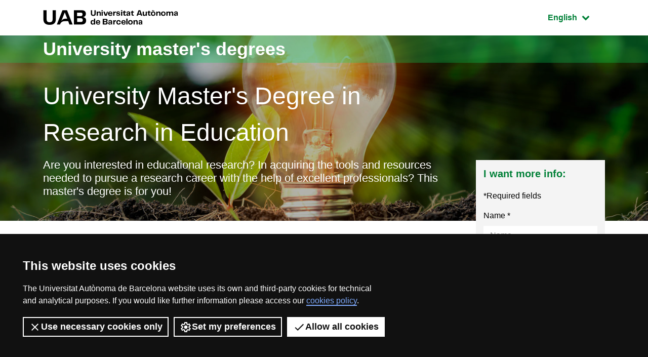

--- FILE ---
content_type: text/html;charset=utf-8
request_url: https://www.uab.cat/web/estudiar/official-master-s-degrees/content/skills-1204099122867.html?param1=1345648391191
body_size: 13128
content:










<!doctype html>
		<html lang="en" prefix="og: http://ogp.me/ns#">
		<head>
		





<script>
	var dataLayer = window.dataLayer = window.dataLayer || [];
	dataLayer.push({
		'urlRenamed':'UAB/estudiar/official-master-s-degrees/content/skills-/-learning-outcomes/-1204099122867.html',
		'site':'UAB',
		'language':'en'
	});
</script>

<!-- master: 1345648391191 --><!-- master: 1345648391191 -->
		<script>
			dataLayer.push({
				"type_prod":"masteroficial",
				"ambit":"Educació",
				"id_prod":"1345648391191",
				"nom_prod":"Màster Oficial - Recerca en Educació"
			});
		</script>
		<title>Skills / Learning outcomes: Official Master's Degree Research in Education - UAB Barcelona - Spain</title>
<meta charset="utf-8">
<meta http-equiv="X-UA-Compatible" content="IE=edge">


<meta name="description" content="Are you interested in educational research? In acquiring the tools and resources needed to pursue a research career with the help of excellent..."/>
<meta name="keywords" content="master's degree in Research in Education,master's degree,Research in Education,research,education,educational"/>
<meta name="author" content="UAB - Universitat Aut&ograve;noma de Barcelona"/>
<meta name="robots" content="index,follow" />
<meta name="pageid" content="1204099122867">




		
			<meta name='viewport' content='width=device-width, initial-scale=1'/>
		<link href="/Xcelerate/UAB2013/F4/sites/graus/css/style_graus.css"  rel="stylesheet"  type="text/css"   />
<link href="/Xcelerate/UAB2013/general/css/print.css"  rel="stylesheet"  type="text/css"  media="print"  />
<link href="/Xcelerate/UAB2013/F4/css/owl.carousel.min.css"  rel="stylesheet"  type="text/css"   />
<!--[if lt IE 9]>
<script src="http://html5shim.googlecode.com/svn/trunk/html5.js"></script>
<![endif]-->
<link href="/favicon.ico"  rel="shortcut icon"    />
<script src="/Xcelerate/UAB2013/UABResponsive/PortalUAB/js/jquery.min.js"></script>
<script src="/Xcelerate/UAB2013/UABResponsive/PortalUAB/js/jquery-migrate.min.js"></script>
<script src="/Xcelerate/UAB2013/UABResponsive/PortalUAB/js/opcions.js"></script>
<script src="/Xcelerate/UAB2013/UABResponsive/PortalUAB/js/scrolltopcontrol.js"></script>
<script src="/Xcelerate/UAB2013/UABResponsive/PortalUAB/js/jquery.mobile.custom.min.js"></script>
<script src="/Xcelerate/UAB2013/F4/js/owl.carousel.min.js"></script>
<script src="/Xcelerate/js/jwplayer8/jwplayer.js"></script>
<script src="/Xcelerate/UAB2013/UABResponsive/PortalUAB/js/jquery.tabs.js"></script>
<script>
<!--
 			
				
				(function(w,d,s,l,i){w[l]=w[l]||[];w[l].push({'gtm.start':
				new Date().getTime(),event:'gtm.js'});var f=d.getElementsByTagName(s)[0],
				j=d.createElement(s),dl=l!='dataLayer'?'&l='+l:'';j.async=true;j.src=
				'https://www.googletagmanager.com/gtm.js?id='+i+dl;f.parentNode.insertBefore(j,f);
				})(window,document,'script','dataLayer','GTM-PW3QBZ4');
				
				
		
//-->
</script>
<script>
<!--
jwplayer.key='2Lflw31/0Kno4ToDzY0G2IloriO57rEvYPqj6VDs6HQ=';
//-->
</script>







		</head>
		<body>
		<!-- Comienza el body -->

		




	

		
					
					
					
					<!-- master: 1345648391191 --><!-- master: 1345648391191 -->


<!-- master: 1345648391191 -->

<div id="sr-kw-only" role="navigation" aria-label="Direct access to sections">
    <a href="#main" class="sr-only">Go to the main content</a> 
    <a href="#navegacio" class="sr-only">Go to the website navigation</a>
</div>
<div class="menu-mobile-bg "></div>
<header class="header">
    <div class="header-top">
        <div class="container">
			
			
			<a href="/web/universitat-autonoma-de-barcelona-1345467954774.html" class="logo">
              <span class="icon-logo_UAB_horitzontal" aria-hidden="true"></span>
              <span class="sr-only">UAB Universitat Autònoma de Barcelona</span>
            </a>

			

			<div class="idioma dropdown active">
			  <button class="btn btn-secondary dropdown-toggle" type="button" id="dropdownMenuButton" data-toggle="dropdown" aria-haspopup="true" aria-expanded="false">
				<span class="sr-only">Active language: </span>
				English
				<span class="fa fa-chevron-down"></span>
			  </button>
			  <ul class="dropdown-menu" aria-labelledby="dropdownMenuButton">
				<li><a class="dropdown-item" href="/web/estudiar/l-oferta-de-masters-oficials/pla-d-estudis/competencies-/-resultats-d-aprenentatge/recerca-en-educacio-1201854665854.html?param1=1345648391191" lang="ca">Catal&agrave;</a></li>
				<li><a class="dropdown-item" href="/web/estudiar/la-oferta-de-masteres-oficiales/plan-de-estudios/competencias-/-resultados-de-aprendizaje/investigacion-en-educacion-1204013166424.html?param1=1345648391191" lang="es">Español</a></li>
			  </ul>
			</div>
        </div>
        
    </div>
				
					
					
					
				

				<div class="intro" style="background-image: url(/Imatge/361/192/Master_Recerca_Educacio.jpg);">
        <div class="title-bg">
            <div class="container">

					

					

                <span class="title">
                    <a href="/web/studies/graduate/university-master-s-degrees/all-master-s-degrees-1345672449587.html">
                        University master's degrees
                    </a>
                </span>

            </div>
        </div>
		<div class="intro-content">
			<div class="container">

				<div class="row">
					<div class="col-sm-9">
						
							<a href="/web/estudiar/official-master-s-degrees/general-information-1096480962610.html?param1=1345648391191">
								
								<span class="subtitle">
								
										University Master's Degree in Research in Education
									
								
								</span>
								
								
							</a>
						
							<p class="description">
								Are you interested in educational research? In acquiring the tools and resources needed to pursue a research career with the help of excellent professionals? This master&#39;s degree is for you!
							</p>
						
					</div>
				</div>
			</div>
		</div>
    </div>
</header>

	
<main class="content">
    <div class="container">
        <div class="row">
            <div class='col-lg-9'> 
			
<!-- Menu --><!-- master: 1345648391191 -->
		<nav id="navegacio" class="menu" aria-label="Page navigation menu">
		<div class="d-none d-lg-block"> 
			<ul id="menuprincipal" class="nav nav-graus" role="menubar" aria-label="Page navigation menu"><li class="nav-item" role="none"><a href="/web/estudiar/official-master-s-degrees/general-information/-1096480962610.html?param1=1345648391191" aria-haspopup="false" class="nav-link"  tabindex="0" >
					
					General information
					
					</a></li><li class="nav-item" role="none"><a href="#" class="nav-link dropdown-toggle" data-toggle="dropdown" href="#" aria-haspopup="true" aria-expanded="false" tabindex="-1">Admission</a><ul class="dropdown-menu" role="menu" aria-label="Admission" ><li role="none"><a role="menuitem" tabindex="-1" href="/web/estudiar/official-master-s-degrees/admission/application-for-admission/-1096480963062.html?param1=1345648391191" class="dropdown-item" >
						
						Application for admission
						
						</a></li><li role="none"><a role="menuitem" tabindex="-1" href="/web/estudiar/official-master-s-degrees/admission/admission-requirements/-1096480963055.html?param1=1345648391191" class="dropdown-item" >
						
						Admission requirements
						
						</a></li><li role="none"><a role="menuitem" tabindex="-1" href="/web/estudiar/official-master-s-degrees/admission/calendar/-1345655940245.html?param1=1345648391191" class="dropdown-item" >
						
						Calendar
						
						</a></li><li role="none"><a role="menuitem" tabindex="-1" href="/web/estudiar/official-master-s-degrees/admission/documentation/-1345808913953.html?param1=1345648391191" class="dropdown-item" >
						
						Documentation
						
						</a></li><li role="none"><a role="menuitem" tabindex="-1" href="/web/estudiar/official-master-s-degrees/admission/notice-of-admission/-1345655940214.html?param1=1345648391191" class="dropdown-item" >
						
						Notice of admission 
						
						</a></li><li role="none"><a role="menuitem" tabindex="-1" href="/web/estudiar/official-master-s-degrees/admission/pre-enrolment/-1345655940226.html?param1=1345648391191" class="dropdown-item" >
						
						Pre-enrolment
						
						</a></li></ul>
					</li><li class="nav-item" role="none"><a href="/web/estudiar/official-master-s-degrees/enrolment/-1345655939599.html?param1=1345648391191" aria-haspopup="false" class="nav-link"  tabindex="-1" >
					
					Enrolment
					
					</a></li><li class="nav-item" role="none"><a href="#" class="nav-link dropdown-toggle active" data-toggle="dropdown" href="#" aria-haspopup="true" aria-expanded="false" tabindex="-1">Content</a><ul class="dropdown-menu" role="menu" aria-label="Content" ><li role="none"><a role="menuitem" tabindex="-1" href="/web/estudiar/official-master-s-degrees/content/study-plans-and-timetables/-1096480963070.html?param1=1345648391191" class="dropdown-item" >
						
						Study plans and timetables
						
						</a></li><li role="none"><a role="menuitem" tabindex="-1" href="/web/estudiar/official-master-s-degrees/content/study-guides/-1345657362873.html?param1=1345648391191" class="dropdown-item" >
						
						Study guides
						
						</a></li><li role="none"><a role="menuitem" tabindex="-1" href="/web/estudiar/official-master-s-degrees/content/master-s-dissertation/-1345657363159.html?param1=1345648391191" class="dropdown-item" >
						
						Master's dissertation
						
						</a></li><li role="none"><a role="menuitem" tabindex="-1" href="/web/estudiar/official-master-s-degrees/content/skills-/-learning-outcomes/-1204099122867.html?param1=1345648391191" class="dropdown-item active" >
						
						Skills / Learning outcomes
						
						</a></li><li role="none"><a role="menuitem" tabindex="-1" href="/web/estudiar/official-master-s-degrees/content/learning-resources/-1345808917363.html?param1=1345648391191" class="dropdown-item" >
						
						Learning resources
						
						</a></li></ul>
					</li><li class="nav-item" role="none"><a href="/web/estudiar/official-master-s-degrees/teaching-staff/-1096480963107.html?param1=1345648391191" aria-haspopup="false" class="nav-link"  tabindex="-1" >
					
					Teaching staff
					
					</a></li><li class="nav-item" role="none"><a href="#" class="nav-link dropdown-toggle" data-toggle="dropdown" href="#" aria-haspopup="true" aria-expanded="false" tabindex="-1">Quality</a><ul class="dropdown-menu" role="menu" aria-label="Quality" ><li role="none"><a role="menuitem" tabindex="-1" href="/web/estudiar/official-master-s-degrees/quality/quality-system/-1345793214596.html?param1=1345648391191" class="dropdown-item" >
						
						Quality system
						
						</a></li><li role="none"><a role="menuitem" tabindex="-1" href="/web/estudiar/official-master-s-degrees/quality/master-s-degree-in-figures/-1334300576994.html?param1=1345648391191" class="dropdown-item" >
						
						Master's degree in figures
						
						</a></li></ul>
					</li>
			</ul>
		</div> 
		</nav>
		
			




		<div class="d-block"></div>
		<div class="d-block d-lg-none fixed-bottom"> 
			<div class="content-menu collapse" id="navbar-mobile">
			<div class="bg-dark">
				<nav class="nav-graus nav-mobile" aria-label="Mobile menu">
				<ul id="menumobil" class="nav-graus" role="menubar" aria-label="Mobile menu"><li class="nav-item" role="none"><a role="menuitem" href="/web/estudiar/official-master-s-degrees/general-information/-1096480962610.html?param1=1345648391191"  tabindex="0" class="nav-link" >General information</a></li><li class="nav-item dropdown" role="none"><a role="menuitem" href="#" class="nav-link dropdown-toggle collapsed" aria-haspopup="true" aria-expanded="false" tabindex="-1" data-toggle="collapse" data-target="#mobileItem2">Admission<span class="float-right fa fa-chevron-down"></span></a><ul class="dropdown-menu" role="menu" aria-label="Admission" id="mobileItem2"><li role="none"><a role="menuitem" tabindex="-1" href="/web/estudiar/official-master-s-degrees/admission/application-for-admission/-1096480963062.html?param1=1345648391191" class="dropdown-item" >Application for admission</a></li><li role="none"><a role="menuitem" tabindex="-1" href="/web/estudiar/official-master-s-degrees/admission/admission-requirements/-1096480963055.html?param1=1345648391191" class="dropdown-item" >Admission requirements</a></li><li role="none"><a role="menuitem" tabindex="-1" href="/web/estudiar/official-master-s-degrees/admission/calendar/-1345655940245.html?param1=1345648391191" class="dropdown-item" >Calendar</a></li><li role="none"><a role="menuitem" tabindex="-1" href="/web/estudiar/official-master-s-degrees/admission/documentation/-1345808913953.html?param1=1345648391191" class="dropdown-item" >Documentation</a></li><li role="none"><a role="menuitem" tabindex="-1" href="/web/estudiar/official-master-s-degrees/admission/notice-of-admission/-1345655940214.html?param1=1345648391191" class="dropdown-item" >Notice of admission </a></li><li role="none"><a role="menuitem" tabindex="-1" href="/web/estudiar/official-master-s-degrees/admission/pre-enrolment/-1345655940226.html?param1=1345648391191" class="dropdown-item" >Pre-enrolment</a></li></ul></li><li class="nav-item" role="none"><a role="menuitem" href="/web/estudiar/official-master-s-degrees/enrolment/-1345655939599.html?param1=1345648391191"  tabindex="-1" class="nav-link" >Enrolment</a></li><li class="nav-item dropdown" role="none"><a role="menuitem" href="#" class="nav-link dropdown-toggle active" aria-haspopup="true" aria-expanded="false" tabindex="-1" data-toggle="collapse" data-target="#mobileItem4">Content<span class="float-right fa fa-chevron-down"></span></a><ul class="dropdown-menu" role="menu" aria-label="Content" id="mobileItem4"><li role="none"><a role="menuitem" tabindex="-1" href="/web/estudiar/official-master-s-degrees/content/study-plans-and-timetables/-1096480963070.html?param1=1345648391191" class="dropdown-item" >Study plans and timetables</a></li><li role="none"><a role="menuitem" tabindex="-1" href="/web/estudiar/official-master-s-degrees/content/study-guides/-1345657362873.html?param1=1345648391191" class="dropdown-item" >Study guides</a></li><li role="none"><a role="menuitem" tabindex="-1" href="/web/estudiar/official-master-s-degrees/content/master-s-dissertation/-1345657363159.html?param1=1345648391191" class="dropdown-item" >Master's dissertation</a></li><li role="none"><a role="menuitem" tabindex="-1" href="/web/estudiar/official-master-s-degrees/content/skills-/-learning-outcomes/-1204099122867.html?param1=1345648391191" class="dropdown-item active" >Skills / Learning outcomes</a></li><li role="none"><a role="menuitem" tabindex="-1" href="/web/estudiar/official-master-s-degrees/content/learning-resources/-1345808917363.html?param1=1345648391191" class="dropdown-item" >Learning resources</a></li></ul></li><li class="nav-item" role="none"><a role="menuitem" href="/web/estudiar/official-master-s-degrees/teaching-staff/-1096480963107.html?param1=1345648391191"  tabindex="-1" class="nav-link" >Teaching staff</a></li><li class="nav-item dropdown" role="none"><a role="menuitem" href="#" class="nav-link dropdown-toggle collapsed" aria-haspopup="true" aria-expanded="false" tabindex="-1" data-toggle="collapse" data-target="#mobileItem6">Quality<span class="float-right fa fa-chevron-down"></span></a><ul class="dropdown-menu" role="menu" aria-label="Quality" id="mobileItem6"><li role="none"><a role="menuitem" tabindex="-1" href="/web/estudiar/official-master-s-degrees/quality/quality-system/-1345793214596.html?param1=1345648391191" class="dropdown-item" >Quality system</a></li><li role="none"><a role="menuitem" tabindex="-1" href="/web/estudiar/official-master-s-degrees/quality/master-s-degree-in-figures/-1334300576994.html?param1=1345648391191" class="dropdown-item" >Master's degree in figures</a></li></ul></li></ul></nav>
			</div>
			</div>

			
			<div class="content-form collapse" id="dubtes" style="">
                <aside id="nav" class="sidebar">
                    <div class="bg-gris">
                        
							<h3 class="title">
								I want more info:
							</h3>
							
							<script type="text/javascript" defer="defer">
								$(function(){
									$('input[name=formSatXml_avislegal]').each(function() {
											$(this).change(function(){
												$('input[name=formSatXml_avislegal]').val(this.checked ? true : false);
										});
									});
								});			
								
								$( document ).ready(function() {
									$('input[name=formSatXml_avislegal]').attr('value', true);
								});
								
								
							</script>
							<script type="text/javascript">
			function recuperaAnalyticsURL(formid){
				const utms = ["utm_source", "utm_medium", "utm_campaign", "utm_content", "utm_term"];
				const urlParams = new URLSearchParams(window.location.search);
				const entries = urlParams.entries();
				let analytics = "";
				for(const entry of entries) {
					if (utms.includes(entry[0])){
						//Validamos que no metan inyeccion de javascript o SQL
						if (entry[1].match(/^[a-zA-Z0-9\.\-\_]+$/g)){
							if (analytics !== ""){
								analytics += "&";
							}
							analytics = analytics.concat(entry[0], "=", entry[1]);
						}
					}
				}

				if (analytics !== "" && formid !== ""){
					//metemos el input hidden el formulario indicado
					$("<input>").attr({ 
						name: "analytics", 
						type: "hidden", 
						value: analytics 
					}).appendTo("#"+formid);
				}
			}
			
			recuperaAnalyticsURL('form--consulta--mobile');
		</script>
							<form action="/web/estudiar/official-master-s-degrees/official-masters-information-request/-1345656049253.html?cfgs=false&grau=false&param1=1345648391191" method="POST" onsubmit="isWasSent()" id="form--consulta--mobile"><INPUT TYPE='HIDDEN' NAME='_authkey_' VALUE='09B4A16BB2569FF9D3EEAE866CE2831B826663A380916065BFA42F4411B5B9C62CB0806F886F7FCF911018778FA77ED3'>
								<input type="hidden" id="formSatData_lang-m" name="formSatData_lang" value='en'/>
								<input type="hidden" id="cid-m" name="cid" value='1345656049253'/>
								<input type='hidden' name='formSatData_context' value='5'/>	
								<input type='hidden' name='formSatData_inputtype' value='web'/>	
								<input type='hidden' name='formSatXml_respostaWeb' value='unk'/>
								<input type='hidden' name='formSatXml_mesinfo' value='si'/>
								<input type='hidden' name='formSatData_subject' value='Informacio Masters'/>
								<input type="hidden" id="pagename-m" name="pagename" value='UAB2013/Page/TemplatePageDetallMOUAB_F4'/>
								<input type='hidden' name='formSatXml_master' value='1345648391191'/>
								<input type='hidden' name='submit_form_MO' value='true'/>
								<input type='hidden' name='action' value='formPostMobile'/>
								
									<input type='hidden' name='formSatData_producte' value='M&agrave;ster oficial'/>
								
								
								<div class="form-group">
									<label for="name-m">Name*</label>
									<input type="text" class="form-control" placeholder="Name" 
									id="name-m" name='formSatData_nom' 
									value=''
									maxlength="20" required>
								</div>
								<div class="form-group">
									<label for="cognoms-m">Surname*</label>
									<input type="text" class="form-control" placeholder="Surname" 
									id="cognoms-m" name='formSatData_cognoms' 
									value=''
									maxlength="75" required>
								</div>
								<div class="form-group">
									<label for="email-m">E-mail*</label>
									<input type="email" class="form-control" placeholder="E-mail" 
									id="email-m" name='formSatData_email' 
									value=''
									maxlength="100" required>
								</div>
								<div class="form-group">
									<label for="consulta-m">Comments</label>
									<textarea type="consulta" class="form-control" placeholder="Comments" 
									id="consulta-m" name='formSatXml_consulta' value=''
									maxlength="3000"></textarea>
								</div>
								
								<div class="form-group">
									<label for="pais-m">Country*</label>
									
										<select class="form-control chosen-select" title="Select" id="pais-m" name='formSatData_nacionalitat' onchange="checkCountry2(this)" required>
									
											<option value="">Choose country</option>
									
										<optgroup label="European Union"><option value='AX'>Åland Islands</option><option value='AT'>Austria</option><option value='BE'>Belgium</option><option value='BG'>Bulgaria</option><option value='HR'>Croatia</option><option value='CY'>Cyprus</option><option value='CZ'>Czechia</option><option value='DK'>Denmark</option><option value='EE'>Estonia</option><option value='FI'>Finland</option><option value='FR'>France</option><option value='DE'>Germany</option><option value='GR'>Greece</option><option value='HU'>Hungary</option><option value='IE'>Ireland</option><option value='IT'>Italy</option><option value='LV'>Latvia</option><option value='LT'>Lithuania</option><option value='LU'>Luxembourg</option><option value='MT'>Malta</option><option value='YT'>Mayotte</option><option value='PL'>Poland</option><option value='PT'>Portugal</option><option value='RO'>Romania</option><option value='SK'>Slovakia</option><option value='SI'>Slovenia</option><option value='ES'>Spain</option><option value='SE'>Sweden</option><option value='NL'>The Netherlands</option></optgroup><optgroup label="Europe (Non-Eu)"><option value='AL'>Albania</option><option value='AD'>Andorra</option><option value='AM'>Armenia</option><option value='AZ'>Azerbaijan</option><option value='BY'>Belarus</option><option value='BA'>Bosnia And Herzegovina</option><option value='FO'>Faroe Islands</option><option value='GE'>Georgia</option><option value='GI'>Gibraltar</option><option value='GG'>Guernsey</option><option value='IS'>Iceland</option><option value='IM'>Isle Of Man</option><option value='JE'>Jersey</option><option value='XK'>Kosovo</option><option value='LI'>Liechtenstein</option><option value='MD'>Moldova</option><option value='MC'>Monaco</option><option value='ME'>Montenegro</option><option value='MK'>North Macedonia</option><option value='NO'>Norway</option><option value='RU'>Russia</option><option value='SM'>San Marino</option><option value='RS'>Serbia</option><option value='SJ'>Svalbard And Jan Mayen</option><option value='CH'>Switzerland</option><option value='TR'>Türkiye</option><option value='UA'>Ukraine</option><option value='GB'>United Kingdom</option><option value='VA'>Vatican City</option></optgroup><optgroup label="North America"><option value='BM'>Bermuda</option><option value='CA'>Canada</option><option value='GL'>Greenland</option><option value='PM'>Saint Pierre And Miquelon</option><option value='US'>United States</option></optgroup><optgroup label="Central America"><option value='BZ'>Belize</option><option value='CR'>Costa Rica</option><option value='SV'>El Salvador</option><option value='GT'>Guatemala</option><option value='HN'>Honduras</option><option value='MX'>Mexico</option><option value='NI'>Nicaragua</option><option value='PA'>Panama</option></optgroup><optgroup label="South America"><option value='AR'>Argentina</option><option value='BO'>Bolivia</option><option value='BR'>Brazil</option><option value='CL'>Chile</option><option value='CO'>Colombia</option><option value='EC'>Ecuador</option><option value='FK'>Falkland Islands</option><option value='GF'>French Guiana</option><option value='GY'>Guyana</option><option value='PY'>Paraguay</option><option value='PE'>Peru</option><option value='SR'>Suriname</option><option value='UY'>Uruguay</option><option value='VE'>Venezuela</option></optgroup><optgroup label="Caribbean"><option value='AI'>Anguilla</option><option value='AG'>Antigua And Barbuda</option><option value='AW'>Aruba</option><option value='BS'>Bahamas</option><option value='BB'>Barbados</option><option value='BQ'>Bonaire, Sint Eustatius, And Saba</option><option value='VG'>British Virgin Islands</option><option value='KY'>Cayman Islands</option><option value='CU'>Cuba</option><option value='CW'>Curaçao</option><option value='DM'>Dominica</option><option value='DO'>Dominican Republic</option><option value='GD'>Grenada</option><option value='GP'>Guadeloupe</option><option value='HT'>Haiti</option><option value='JM'>Jamaica</option><option value='MQ'>Martinique</option><option value='MS'>Montserrat</option><option value='PR'>Puerto Rico</option><option value='BL'>Saint Barthélemy</option><option value='LC'>Saint Lucia</option><option value='MF'>Saint Martin</option><option value='SX'>Sint Maarten</option><option value='KN'>St Kitts And Nevis</option><option value='VC'>St Vincent And Grenadines</option><option value='TT'>Trinidad And Tobago</option><option value='TC'>Turks And Caicos Islands</option><option value='VI'>U.S. Virgin Islands</option></optgroup><optgroup label="East Asia"><option value='CN'>China</option><option value='HK'>Hong Kong</option><option value='JP'>Japan</option><option value='MO'>Macao</option><option value='MN'>Mongolia</option><option value='KP'>North Korea</option><option value='KR'>South Korea</option><option value='TW'>Taiwan</option></optgroup><optgroup label="Southeast Asia"><option value='BN'>Brunei</option><option value='KH'>Cambodia</option><option value='ID'>Indonesia</option><option value='LA'>Laos</option><option value='MY'>Malaysia</option><option value='MM'>Myanmar</option><option value='PH'>Philippines</option><option value='SG'>Singapore</option><option value='TH'>Thailand</option><option value='TL'>Timor-Leste</option><option value='VN'>Vietnam</option></optgroup><optgroup label="Central Asia"><option value='KZ'>Kazakhstan</option><option value='KG'>Kyrgyzstan</option><option value='TJ'>Tajikistan</option><option value='TM'>Turkmenistan</option><option value='UZ'>Uzbekistan</option></optgroup><optgroup label="South Asia"><option value='AF'>Afghanistan</option><option value='BD'>Bangladesh</option><option value='BT'>Bhutan</option><option value='IN'>India</option><option value='IR'>Iran</option><option value='MV'>Maldives</option><option value='NP'>Nepal</option><option value='PK'>Pakistan</option><option value='LK'>Sri Lanka</option></optgroup><optgroup label="Western Asia"><option value='BH'>Bahrain</option><option value='IQ'>Iraq</option><option value='IL'>Israel</option><option value='JO'>Jordan</option><option value='KW'>Kuwait</option><option value='LB'>Lebanon</option><option value='OM'>Oman</option><option value='PS'>Palestine</option><option value='QA'>Qatar</option><option value='SA'>Saudi Arabia</option><option value='SY'>Syria</option><option value='AE'>United Arab Emirates</option><option value='YE'>Yemen</option></optgroup><optgroup label="North Africa"><option value='DZ'>Algeria</option><option value='EG'>Egypt</option><option value='LY'>Libya</option><option value='MA'>Morocco</option><option value='SD'>Sudan</option><option value='TN'>Tunisia</option><option value='EH'>Western Sahara</option></optgroup><optgroup label="Àfrica Oriental"><option value='IO'>British Indian Ocean Territory</option><option value='BI'>Burundi</option><option value='KM'>Comoros</option><option value='DJ'>Djibouti</option><option value='ER'>Eritrea</option><option value='ET'>Ethiopia</option><option value='KE'>Kenya</option><option value='MG'>Madagascar</option><option value='MW'>Malawi</option><option value='MU'>Mauritius</option><option value='MZ'>Mozambique</option><option value='RE'>Réunion</option><option value='RW'>Rwanda</option><option value='SC'>Seychelles</option><option value='SO'>Somalia</option><option value='SS'>South Sudan</option><option value='TZ'>Tanzania</option><option value='UG'>Uganda</option><option value='ZM'>Zambia</option><option value='ZW'>Zimbabwe</option></optgroup><optgroup label="Central Africa"><option value='AO'>Angola</option><option value='CM'>Cameroon</option><option value='CF'>Central African Republic</option><option value='TD'>Chad</option><option value='CG'>Congo Republic</option><option value='CD'>Dr Congo</option><option value='GQ'>Equatorial Guinea</option><option value='GA'>Gabon</option><option value='ST'>São Tomé And Príncipe</option></optgroup><optgroup label="West Africa"><option value='BJ'>Benin</option><option value='BF'>Burkina Faso</option><option value='CV'>Cabo Verde</option><option value='GH'>Ghana</option><option value='GN'>Guinea</option><option value='GW'>Guinea-Bissau</option><option value='CI'>Ivory Coast</option><option value='LR'>Liberia</option><option value='ML'>Mali</option><option value='MR'>Mauritania</option><option value='NE'>Niger</option><option value='NG'>Nigeria</option><option value='SH'>Saint Helena</option><option value='SN'>Senegal</option><option value='SL'>Sierra Leone</option><option value='GM'>The Gambia</option><option value='TG'>Togo</option></optgroup><optgroup label="Southern Africa"><option value='BW'>Botswana</option><option value='SZ'>Eswatini</option><option value='LS'>Lesotho</option><option value='NA'>Namibia</option><option value='ZA'>South Africa</option></optgroup><optgroup label="Australia And New Zealand"><option value='AU'>Australia</option><option value='CX'>Christmas Island</option><option value='CC'>Cocos (Keeling) Islands</option><option value='NZ'>New Zealand</option><option value='NF'>Norfolk Island</option></optgroup><optgroup label="Melanesia"><option value='FJ'>Fiji</option><option value='NC'>New Caledonia</option><option value='PG'>Papua New Guinea</option><option value='SB'>Solomon Islands</option><option value='VU'>Vanuatu</option></optgroup><optgroup label="Micronesia"><option value='GU'>Guam</option><option value='KI'>Kiribati</option><option value='MH'>Marshall Islands</option><option value='FM'>Micronesia</option><option value='NR'>Nauru</option><option value='MP'>Northern Mariana Islands</option><option value='PW'>Palau</option><option value='UM'>U.S. Outlying Islands</option></optgroup><optgroup label="Polynesia"><option value='AS'>American Samoa</option><option value='CK'>Cook Islands</option><option value='PF'>French Polynesia</option><option value='NU'>Niue</option><option value='PN'>Pitcairn Islands</option><option value='WS'>Samoa</option><option value='TK'>Tokelau</option><option value='TO'>Tonga</option><option value='TV'>Tuvalu</option><option value='WF'>Wallis And Futuna</option></optgroup><optgroup label="Antarctica And Nearby Territories"><option value='AQ'>Antarctica</option><option value='BV'>Bouvet Island</option><option value='TF'>French Southern Territories</option><option value='HM'>Heard And Mcdonald Islands</option><option value='GS'>South Georgia And South Sandwich Islands</option></optgroup>
										</select>
								</div>
								<div class="form-group" >
												
										<div id="provincia_select2-m" style="display:none;">
											<label for="provincia-m">Choose province*</label>
											<select class="form-control chosen-select" id="provincia-m" name='formSatData_provincia'>
												





	
	
<option value="">Select your province</option>


	
		<option  value="01">Álava</option>
		

	
		<option  value="02">Albacete</option>
		

	
		<option  value="03">Alicante</option>
		

	
		<option  value="04">Almería</option>
		

	
		<option  value="33">Asturias</option>
		

	
		<option  value="05">Ávila</option>
		

	
		<option  value="06">Badajoz</option>
		

	
		<option  value="07">Baleares</option>
		

	
		<option  value="08">Barcelona</option>
		

	
		<option  value="09">Burgos</option>
		

	
		<option  value="10">Cáceres</option>
		

	
		<option  value="11">Cádiz</option>
		

	
		<option  value="39">Cantabria</option>
		

	
		<option  value="12">Castellón</option>
		

	
		<option  value="51">Ceuta</option>
		

	
		<option  value="13">Ciudad Real</option>
		

	
		<option  value="14">Córdoba</option>
		

	
		<option  value="16">Cuenca</option>
		

	
		<option  value="17">Gerona</option>
		

	
		<option  value="18">Granada</option>
		

	
		<option  value="19">Guadalajara</option>
		

	
		<option  value="20">Guipúzcoa</option>
		

	
		<option  value="21">Huelva</option>
		

	
		<option  value="22">Huesca</option>
		

	
		<option  value="23">Jaén</option>
		

	
		<option  value="15">La Coruña</option>
		

	
		<option  value="26">La Rioja</option>
		

	
		<option  value="35">Las Palmas</option>
		

	
		<option  value="24">León</option>
		

	
		<option  value="25">Lérida</option>
		

	
		<option  value="27">Lugo</option>
		

	
		<option  value="28">Madrid</option>
		

	
		<option  value="29">Málaga</option>
		

	
		<option  value="52">Melilla</option>
		

	
		<option  value="30">Murcia</option>
		

	
		<option  value="31">Navarra</option>
		

	
		<option  value="32">Orense</option>
		

	
		<option  value="34">Palencia</option>
		

	
		<option  value="36">Pontevedra</option>
		

	
		<option  value="37">Salamanca</option>
		

	
		<option  value="38">Santa Cruz De Tenerife</option>
		

	
		<option  value="40">Segovia</option>
		

	
		<option  value="41">Sevilla</option>
		

	
		<option  value="42">Soria</option>
		

	
		<option  value="43">Tarragona</option>
		

	
		<option  value="44">Teruel</option>
		

	
		<option  value="45">Toledo</option>
		

	
		<option  value="46">Valencia</option>
		

	
		<option  value="47">Valladolid</option>
		

	
		<option  value="48">Vizcaya</option>
		

	
		<option  value="49">Zamora</option>
		

	
		<option  value="50">Zaragoza</option>
		





	





											</select>
										</div>
									
								</div>
								
								<div class="form-group form-accept">
									<div class="">
										<input type="checkbox" id="accept2-m" name="formSatXml_avislegal" value="true" required>
										<label for="accept2-m">
											I accept the <a href="/web/studies/graduate/university-master-s-degrees/legal-notice-on-the-processing-of-personal-data-1345673377334.html" target='_blank'>terms and conditions</a>*
										</label>
									</div>
								</div>
								
		<script src="https://www.google.com/recaptcha/api.js?render=6Lewn3opAAAAAB4HCEN6h9QUeCnsyQp7O8LRFkTy" async defer></script> 

		<script>
		 
			$("#form--consulta--mobile").on("submit", function(e) {
				var form = this;
				e.preventDefault();
				if (form.checkValidity()){
					grecaptcha.ready(function() {
						grecaptcha.execute('6Lewn3opAAAAAB4HCEN6h9QUeCnsyQp7O8LRFkTy', 
						{
							action: 'formPostMobile'
						}).then(function(token) {
							$("<input>").attr({ 
								name: "token", 
								id: "token", 
								type: "hidden", 
								value: token
							}).appendTo(form); 
							form.submit();
						});
					});
				}
			});
		</script>
		<p class="recaptcha">This site is protected by reCAPTCHA and the Google <a href="https://policies.google.com/privacy" target="_blank">Privacy Policy</a> and <a href="https://policies.google.com/terms" target="_blank">Terms of Service</a> apply.</p>
		
								<button type="submit" class="btn  btn-block">Send</button>
								<input type='hidden' name="paisText" id='paisTextId-m' value=""/>
								
								
									<input type='hidden' name="provinciaText" id='provinciaTextId-m' value=""/>
								
								
								<script type='text/javascript'>
									function refreshCountry(){
										var select = $('#pais-m option:selected');
										select.closest("form").find("input[name=paisText]").val(select.text());
									};
									refreshCountry();
									$("#pais-m").change(refreshCountry);									

									function refreshProvincia(){
										var select = $("#provincia-m option:selected");
										select.closest("form").find("input[name=provinciaText]").val(select.text());
									};
									//refreshProvincia();
									$("#provincia-m").change(refreshProvincia);									
									
									var wasSent=false;					
									function isWasSent(){
										if(wasSent){
											alert("Your data is being sent.");
											return false;
										}else{
											wasSent=true;
											return true;
										}
									};
									function checkCountry2(sel){
										//ES is Spain code
										
										var str = sel.value;
										//alert("Codi Pais");
										var hiddenDiv = document.getElementById("provincia_select2-m");
										hiddenDiv.style.display = (str == 'ES') ? "block":"none";
									}	
								</script>
							</form>
					</div>


					<div class="bg-blanc">
						<p>
							<strong>Share this master's degree with your friends:</strong>
						</p>
						<ul class="xarxes-socials">
							<li>
								<a href="" data-js="facebook-share2">
									<span class="fa fa-facebook"></span>
									<em class="sr-only">Facebook</em>
								</a>
							</li>
							<li>
								<a href="" data-js="twitter-share2">
									<span class="fa fa-twitter"></span>
									<em class="sr-only">Twitter</em>
								</a>
							</li>
							<li>
								<a href="" data-js="linkedin-share2">
									<span class="fa fa-linkedin"></span>
									<em>Linkedin</em>
								</a>
							</li>
							<script>
								var twitterShare = document.querySelector('[data-js="twitter-share2"]');

								twitterShare.onclick = function(e) {
									e.preventDefault();
									var twitterWindow = window.open('https://twitter.com/share?url=' + document.URL, 'twitter-popup', 'height=350,width=600');
									return false;
								}
								
								var facebookShare = document.querySelector('[data-js="facebook-share2"]');

								facebookShare.onclick = function(e) {
									e.preventDefault();
									var facebookWindow = window.open('https://www.facebook.com/sharer/sharer.php?u=' + document.URL, 'facebook-popup', 'height=350,width=600');
									return false;
								}
								  
								var linkedinShare = document.querySelector('[data-js="linkedin-share2"]');
								
								linkedinShare.onclick = function(e) {
									e.preventDefault();
									var linkedinWindow = window.open('https://www.linkedin.com/shareArticle?mini=true&url=' + document.URL + '&title=Estudia%20a%20la%20UAB!', 'linkedin-popup', 'height=350,width=600');
									return false;
								}
							</script>	
                        </ul>
                    </div>

				</aside>
			</div>
			

			

			<nav class="navbar navbar-dark bg-dark">
                <a id="menutoggle" class="collapsed view-menu" href="#navbar-mobile" data-toggle="collapse" data-target="#navbar-mobile"><span class="fa fa-bars"></span><span class="sr-only">Display mobile menu</span></a>
				
					<a class="btn collapsed view-form" href="#dubtes" data-toggle="collapse" data-target="#dubtes">Got any questions?</a>  
				
            </nav>

		</div> 

		
									<h1 class="sr-only"> Official Master's Degree in Research in Education</h1>
								
								
								
								
								
								<div class="contingut" id="main">
									<!-- contingut codiTitulacioOPQ,SeguimentMaster,titulacio_,admissioSimplificada,matriculaSimplificada,visibleFormulari,perfilRequisits_,competenciesBasiques_,competenciesEspecifiques_,competenciesTransversals_,RA_Coneixements_,RA_Habilitats_,RA_Competencies_-->
								
														
															<h3>
																Knowledge
															</h3>									
														
													<ul>
	<li>Describe the paradigms, approaches, and methodological designs of educational research.&nbsp;</li>
	<li>Identify different lines of research in the various fields of research in education.&nbsp;</li>
	<li>&nbsp;Identify problems and respond to educational needs through innovative approaches.&nbsp;</li>
	<li>Recognize the ethical principles of research in the development of studies in the field of education.&nbsp;</li>
</ul>

														
															<h3>
																Skills
															</h3>									
														
													<ul>
	<li>Develop an exhaustive review of the scientific literature according to the topic of research and/or innovation.</li>
	<li>Develop the design and select the methodology most consistent with the research objectives.&nbsp;</li>
	<li>Design and develop fieldwork, the different techniques and instruments for collecting information.&nbsp;</li>
	<li>Analyze different types of data according to their nature.&nbsp;</li>
	<li>Present a research project adapting the record to the type of scientific communication (report, article, contribution to conferences, monograph, poster, videos, etc.).&nbsp;</li>
</ul>

														
															<h3>
																Competences
															</h3>									
														
													<ul>
	<li>Formulate a research problem and formulate its questions and objectives.&nbsp;</li>
	<li>Adopt methodological quality criteria in research.&nbsp;</li>
	<li>Contrast the research data with the objectives of the study and the body of knowledge available to draw conclusions.&nbsp;</li>
	<li>Propose proposals for improvement and/or innovation projects based on the evidence obtained through research.&nbsp;</li>
	<li>Research or innovate in order to ensure that its social, economic and environmental impact contributes to the development of a more accessible, sustainable, diverse and just society that respects human rights.&nbsp;</li>
	<li>Research or innovate by assessing possible inequalities based on sex/gender, ethnicity or any other circumstance.&nbsp;</li>
</ul>
   
          
								</div><!-- Fin contingut -->
						</div>

						<!-- Formulario Mas Info  -->
						
						<div class="col-lg-3 special-top" >
						
						
							
							
							
							
							
							
							
						






















































 

				
						
						
						<!-- master: 1345648391191 --><!-- master: 1345648391191 --><aside id="nav" class="sticky-top sidebar d-none d-lg-block">
				<script type="text/javascript" defer="defer">
					$(function(){
						$('input[name=formSatXml_avislegal]').each(function() {
								$(this).change(function(){
									$('input[name=formSatXml_avislegal]').val(this.checked ? true : false);
							});
						});
					});			
					
					$( document ).ready(function() {
						$('input[name=formSatXml_avislegal]').attr('value', true);
					});
					
					
				</script>
				<script type="text/javascript">
			function recuperaAnalyticsURL(formid){
				const utms = ["utm_source", "utm_medium", "utm_campaign", "utm_content", "utm_term"];
				const urlParams = new URLSearchParams(window.location.search);
				const entries = urlParams.entries();
				let analytics = "";
				for(const entry of entries) {
					if (utms.includes(entry[0])){
						//Validamos que no metan inyeccion de javascript o SQL
						if (entry[1].match(/^[a-zA-Z0-9\.\-\_]+$/g)){
							if (analytics !== ""){
								analytics += "&";
							}
							analytics = analytics.concat(entry[0], "=", entry[1]);
						}
					}
				}

				if (analytics !== "" && formid !== ""){
					//metemos el input hidden el formulario indicado
					$("<input>").attr({ 
						name: "analytics", 
						type: "hidden", 
						value: analytics 
					}).appendTo("#"+formid);
				}
			}
			
			recuperaAnalyticsURL('form--consulta');
		</script>
				
				<div class="bg-gris">
					<h2 class="title">
						I want more info:
					</h2>
					<p>*Required fields</p>
					<form action="/web/estudiar/official-master-s-degrees/official-masters-information-request/-1345656049253.html?param1=1345648391191" method="POST" onsubmit="isWasSent()" id="form--consulta"><INPUT TYPE='HIDDEN' NAME='_authkey_' VALUE='09905271DEAF872C93A1963D20CC8A00950455C50EF91F015D011C38298142DF36FB05A740FE9414C5D38A0943A8FBBD'>
						<input type="hidden" id="formSatData_lang" name="formSatData_lang" value='en'/>
						<input type="hidden" id="cid" name="cid" value='1345656049253'/>
						<input type='hidden' name='formSatData_context' value='5'/>	
						<input type='hidden' name='formSatData_inputtype' value='web'/>	
						<input type='hidden' name='formSatXml_respostaWeb' value='unk'/>
						<input type='hidden' name='formSatXml_mesinfo' value='si'/>
						<input type='hidden' name='formSatData_subject' value='Informacio Masters'/>
						<input type="hidden" id="pagename" name="pagename" value='UAB2013/Page/TemplatePageDetallMOUAB_F4'/>
						<input type='hidden' name='formSatXml_master' value='1345648391191'/>
						<input type='hidden' name='submit_form_MO' value='true'/>
						<input type="hidden" id="action" name="action" value="formPost">
						
							<input type='hidden' name='formSatData_producte' value='M&agrave;ster oficial'/>
						

						<div class="form-group">
							<label for="name">Name *</label>
							<input type="text" class="form-control" placeholder="Name" 
							id="name" name='formSatData_nom' 
							value=''
							maxlength="20" onfocus="return interactWithField()" required>
						</div>
						<div class="form-group">
							<label for="cognoms">Surname *</label>
							<input type="text" class="form-control" placeholder="Surname" 
							id="cognoms" name='formSatData_cognoms' 
							value=''
							maxlength="75" onfocus="return interactWithField()" required>
						</div>
						<div class="form-group">
							<label for="email">E-mail *</label>
							<input type="email" class="form-control" placeholder="E-mail" 
							id="email" name='formSatData_email' 
							value=''
							maxlength="100" onfocus="return interactWithField()" required>
						</div>
						<div class="form-group">
							<label for="consulta">Comments</label>
							<textarea type="consulta" class="form-control" placeholder="Comments" 
							id="consulta" name='formSatXml_consulta' value=''
							maxlength="3000" onfocus="return interactWithField()"></textarea>
						</div>
						<div class="form-group">
							<label for="pais">Country *</label>
							
								<select class="form-control chosen-select" id="pais" name='formSatData_nacionalitat' onchange="checkCountry(this)" onfocus="return interactWithField()" required>
							
									<option value="">Choose country</option>
									
									<optgroup label="European Union"><option value='AX'>Åland Islands</option><option value='AT'>Austria</option><option value='BE'>Belgium</option><option value='BG'>Bulgaria</option><option value='HR'>Croatia</option><option value='CY'>Cyprus</option><option value='CZ'>Czechia</option><option value='DK'>Denmark</option><option value='EE'>Estonia</option><option value='FI'>Finland</option><option value='FR'>France</option><option value='DE'>Germany</option><option value='GR'>Greece</option><option value='HU'>Hungary</option><option value='IE'>Ireland</option><option value='IT'>Italy</option><option value='LV'>Latvia</option><option value='LT'>Lithuania</option><option value='LU'>Luxembourg</option><option value='MT'>Malta</option><option value='YT'>Mayotte</option><option value='PL'>Poland</option><option value='PT'>Portugal</option><option value='RO'>Romania</option><option value='SK'>Slovakia</option><option value='SI'>Slovenia</option><option value='ES'>Spain</option><option value='SE'>Sweden</option><option value='NL'>The Netherlands</option></optgroup><optgroup label="Europe (Non-Eu)"><option value='AL'>Albania</option><option value='AD'>Andorra</option><option value='AM'>Armenia</option><option value='AZ'>Azerbaijan</option><option value='BY'>Belarus</option><option value='BA'>Bosnia And Herzegovina</option><option value='FO'>Faroe Islands</option><option value='GE'>Georgia</option><option value='GI'>Gibraltar</option><option value='GG'>Guernsey</option><option value='IS'>Iceland</option><option value='IM'>Isle Of Man</option><option value='JE'>Jersey</option><option value='XK'>Kosovo</option><option value='LI'>Liechtenstein</option><option value='MD'>Moldova</option><option value='MC'>Monaco</option><option value='ME'>Montenegro</option><option value='MK'>North Macedonia</option><option value='NO'>Norway</option><option value='RU'>Russia</option><option value='SM'>San Marino</option><option value='RS'>Serbia</option><option value='SJ'>Svalbard And Jan Mayen</option><option value='CH'>Switzerland</option><option value='TR'>Türkiye</option><option value='UA'>Ukraine</option><option value='GB'>United Kingdom</option><option value='VA'>Vatican City</option></optgroup><optgroup label="North America"><option value='BM'>Bermuda</option><option value='CA'>Canada</option><option value='GL'>Greenland</option><option value='PM'>Saint Pierre And Miquelon</option><option value='US'>United States</option></optgroup><optgroup label="Central America"><option value='BZ'>Belize</option><option value='CR'>Costa Rica</option><option value='SV'>El Salvador</option><option value='GT'>Guatemala</option><option value='HN'>Honduras</option><option value='MX'>Mexico</option><option value='NI'>Nicaragua</option><option value='PA'>Panama</option></optgroup><optgroup label="South America"><option value='AR'>Argentina</option><option value='BO'>Bolivia</option><option value='BR'>Brazil</option><option value='CL'>Chile</option><option value='CO'>Colombia</option><option value='EC'>Ecuador</option><option value='FK'>Falkland Islands</option><option value='GF'>French Guiana</option><option value='GY'>Guyana</option><option value='PY'>Paraguay</option><option value='PE'>Peru</option><option value='SR'>Suriname</option><option value='UY'>Uruguay</option><option value='VE'>Venezuela</option></optgroup><optgroup label="Caribbean"><option value='AI'>Anguilla</option><option value='AG'>Antigua And Barbuda</option><option value='AW'>Aruba</option><option value='BS'>Bahamas</option><option value='BB'>Barbados</option><option value='BQ'>Bonaire, Sint Eustatius, And Saba</option><option value='VG'>British Virgin Islands</option><option value='KY'>Cayman Islands</option><option value='CU'>Cuba</option><option value='CW'>Curaçao</option><option value='DM'>Dominica</option><option value='DO'>Dominican Republic</option><option value='GD'>Grenada</option><option value='GP'>Guadeloupe</option><option value='HT'>Haiti</option><option value='JM'>Jamaica</option><option value='MQ'>Martinique</option><option value='MS'>Montserrat</option><option value='PR'>Puerto Rico</option><option value='BL'>Saint Barthélemy</option><option value='LC'>Saint Lucia</option><option value='MF'>Saint Martin</option><option value='SX'>Sint Maarten</option><option value='KN'>St Kitts And Nevis</option><option value='VC'>St Vincent And Grenadines</option><option value='TT'>Trinidad And Tobago</option><option value='TC'>Turks And Caicos Islands</option><option value='VI'>U.S. Virgin Islands</option></optgroup><optgroup label="East Asia"><option value='CN'>China</option><option value='HK'>Hong Kong</option><option value='JP'>Japan</option><option value='MO'>Macao</option><option value='MN'>Mongolia</option><option value='KP'>North Korea</option><option value='KR'>South Korea</option><option value='TW'>Taiwan</option></optgroup><optgroup label="Southeast Asia"><option value='BN'>Brunei</option><option value='KH'>Cambodia</option><option value='ID'>Indonesia</option><option value='LA'>Laos</option><option value='MY'>Malaysia</option><option value='MM'>Myanmar</option><option value='PH'>Philippines</option><option value='SG'>Singapore</option><option value='TH'>Thailand</option><option value='TL'>Timor-Leste</option><option value='VN'>Vietnam</option></optgroup><optgroup label="Central Asia"><option value='KZ'>Kazakhstan</option><option value='KG'>Kyrgyzstan</option><option value='TJ'>Tajikistan</option><option value='TM'>Turkmenistan</option><option value='UZ'>Uzbekistan</option></optgroup><optgroup label="South Asia"><option value='AF'>Afghanistan</option><option value='BD'>Bangladesh</option><option value='BT'>Bhutan</option><option value='IN'>India</option><option value='IR'>Iran</option><option value='MV'>Maldives</option><option value='NP'>Nepal</option><option value='PK'>Pakistan</option><option value='LK'>Sri Lanka</option></optgroup><optgroup label="Western Asia"><option value='BH'>Bahrain</option><option value='IQ'>Iraq</option><option value='IL'>Israel</option><option value='JO'>Jordan</option><option value='KW'>Kuwait</option><option value='LB'>Lebanon</option><option value='OM'>Oman</option><option value='PS'>Palestine</option><option value='QA'>Qatar</option><option value='SA'>Saudi Arabia</option><option value='SY'>Syria</option><option value='AE'>United Arab Emirates</option><option value='YE'>Yemen</option></optgroup><optgroup label="North Africa"><option value='DZ'>Algeria</option><option value='EG'>Egypt</option><option value='LY'>Libya</option><option value='MA'>Morocco</option><option value='SD'>Sudan</option><option value='TN'>Tunisia</option><option value='EH'>Western Sahara</option></optgroup><optgroup label="Àfrica Oriental"><option value='IO'>British Indian Ocean Territory</option><option value='BI'>Burundi</option><option value='KM'>Comoros</option><option value='DJ'>Djibouti</option><option value='ER'>Eritrea</option><option value='ET'>Ethiopia</option><option value='KE'>Kenya</option><option value='MG'>Madagascar</option><option value='MW'>Malawi</option><option value='MU'>Mauritius</option><option value='MZ'>Mozambique</option><option value='RE'>Réunion</option><option value='RW'>Rwanda</option><option value='SC'>Seychelles</option><option value='SO'>Somalia</option><option value='SS'>South Sudan</option><option value='TZ'>Tanzania</option><option value='UG'>Uganda</option><option value='ZM'>Zambia</option><option value='ZW'>Zimbabwe</option></optgroup><optgroup label="Central Africa"><option value='AO'>Angola</option><option value='CM'>Cameroon</option><option value='CF'>Central African Republic</option><option value='TD'>Chad</option><option value='CG'>Congo Republic</option><option value='CD'>Dr Congo</option><option value='GQ'>Equatorial Guinea</option><option value='GA'>Gabon</option><option value='ST'>São Tomé And Príncipe</option></optgroup><optgroup label="West Africa"><option value='BJ'>Benin</option><option value='BF'>Burkina Faso</option><option value='CV'>Cabo Verde</option><option value='GH'>Ghana</option><option value='GN'>Guinea</option><option value='GW'>Guinea-Bissau</option><option value='CI'>Ivory Coast</option><option value='LR'>Liberia</option><option value='ML'>Mali</option><option value='MR'>Mauritania</option><option value='NE'>Niger</option><option value='NG'>Nigeria</option><option value='SH'>Saint Helena</option><option value='SN'>Senegal</option><option value='SL'>Sierra Leone</option><option value='GM'>The Gambia</option><option value='TG'>Togo</option></optgroup><optgroup label="Southern Africa"><option value='BW'>Botswana</option><option value='SZ'>Eswatini</option><option value='LS'>Lesotho</option><option value='NA'>Namibia</option><option value='ZA'>South Africa</option></optgroup><optgroup label="Australia And New Zealand"><option value='AU'>Australia</option><option value='CX'>Christmas Island</option><option value='CC'>Cocos (Keeling) Islands</option><option value='NZ'>New Zealand</option><option value='NF'>Norfolk Island</option></optgroup><optgroup label="Melanesia"><option value='FJ'>Fiji</option><option value='NC'>New Caledonia</option><option value='PG'>Papua New Guinea</option><option value='SB'>Solomon Islands</option><option value='VU'>Vanuatu</option></optgroup><optgroup label="Micronesia"><option value='GU'>Guam</option><option value='KI'>Kiribati</option><option value='MH'>Marshall Islands</option><option value='FM'>Micronesia</option><option value='NR'>Nauru</option><option value='MP'>Northern Mariana Islands</option><option value='PW'>Palau</option><option value='UM'>U.S. Outlying Islands</option></optgroup><optgroup label="Polynesia"><option value='AS'>American Samoa</option><option value='CK'>Cook Islands</option><option value='PF'>French Polynesia</option><option value='NU'>Niue</option><option value='PN'>Pitcairn Islands</option><option value='WS'>Samoa</option><option value='TK'>Tokelau</option><option value='TO'>Tonga</option><option value='TV'>Tuvalu</option><option value='WF'>Wallis And Futuna</option></optgroup><optgroup label="Antarctica And Nearby Territories"><option value='AQ'>Antarctica</option><option value='BV'>Bouvet Island</option><option value='TF'>French Southern Territories</option><option value='HM'>Heard And Mcdonald Islands</option><option value='GS'>South Georgia And South Sandwich Islands</option></optgroup>
								</select>
						</div>
						<div class="form-group" >
										
								<div id="provincia_select" style="display:none;">
									<label for="provincia">Choose province *</label>
									<select class="form-control chosen-select" id="provincia" name='formSatData_provincia'>
										
											
											
											
											
											
											
										





	
	
<option value="">Select your province</option>


	
		<option  value="01">Álava</option>
		

	
		<option  value="02">Albacete</option>
		

	
		<option  value="03">Alicante</option>
		

	
		<option  value="04">Almería</option>
		

	
		<option  value="33">Asturias</option>
		

	
		<option  value="05">Ávila</option>
		

	
		<option  value="06">Badajoz</option>
		

	
		<option  value="07">Baleares</option>
		

	
		<option  value="08">Barcelona</option>
		

	
		<option  value="09">Burgos</option>
		

	
		<option  value="10">Cáceres</option>
		

	
		<option  value="11">Cádiz</option>
		

	
		<option  value="39">Cantabria</option>
		

	
		<option  value="12">Castellón</option>
		

	
		<option  value="51">Ceuta</option>
		

	
		<option  value="13">Ciudad Real</option>
		

	
		<option  value="14">Córdoba</option>
		

	
		<option  value="16">Cuenca</option>
		

	
		<option  value="17">Gerona</option>
		

	
		<option  value="18">Granada</option>
		

	
		<option  value="19">Guadalajara</option>
		

	
		<option  value="20">Guipúzcoa</option>
		

	
		<option  value="21">Huelva</option>
		

	
		<option  value="22">Huesca</option>
		

	
		<option  value="23">Jaén</option>
		

	
		<option  value="15">La Coruña</option>
		

	
		<option  value="26">La Rioja</option>
		

	
		<option  value="35">Las Palmas</option>
		

	
		<option  value="24">León</option>
		

	
		<option  value="25">Lérida</option>
		

	
		<option  value="27">Lugo</option>
		

	
		<option  value="28">Madrid</option>
		

	
		<option  value="29">Málaga</option>
		

	
		<option  value="52">Melilla</option>
		

	
		<option  value="30">Murcia</option>
		

	
		<option  value="31">Navarra</option>
		

	
		<option  value="32">Orense</option>
		

	
		<option  value="34">Palencia</option>
		

	
		<option  value="36">Pontevedra</option>
		

	
		<option  value="37">Salamanca</option>
		

	
		<option  value="38">Santa Cruz De Tenerife</option>
		

	
		<option  value="40">Segovia</option>
		

	
		<option  value="41">Sevilla</option>
		

	
		<option  value="42">Soria</option>
		

	
		<option  value="43">Tarragona</option>
		

	
		<option  value="44">Teruel</option>
		

	
		<option  value="45">Toledo</option>
		

	
		<option  value="46">Valencia</option>
		

	
		<option  value="47">Valladolid</option>
		

	
		<option  value="48">Vizcaya</option>
		

	
		<option  value="49">Zamora</option>
		

	
		<option  value="50">Zaragoza</option>
		





	





									</select>
								</div>
							
						</div>
						

						
						<div class="form-group form-accept">
							<label class="label-chechbox-avislegal error">
								<input type="checkbox" id="formSatXml_avislegal" name="formSatXml_avislegal" value="true" onclick="return interactWithField()" required>
								I accept the <a href="/web/studies/graduate/university-master-s-degrees/legal-notice-on-the-processing-of-personal-data-1345673377334.html" target='_blank'>terms and conditions</a> *
							</label>
						</div>
						
		<script src="https://www.google.com/recaptcha/api.js?render=6Lewn3opAAAAAB4HCEN6h9QUeCnsyQp7O8LRFkTy" async defer></script> 

		<script>
		 
			$("#form--consulta").on("submit", function(e) {
				var form = this;
				e.preventDefault();
				if (form.checkValidity()){
					grecaptcha.ready(function() {
						grecaptcha.execute('6Lewn3opAAAAAB4HCEN6h9QUeCnsyQp7O8LRFkTy', 
						{
							action: 'formPost'
						}).then(function(token) {
							$("<input>").attr({ 
								name: "token", 
								id: "token", 
								type: "hidden", 
								value: token
							}).appendTo(form); 
							form.submit();
						});
					});
				}
			});
		</script>
		<p class="recaptcha">This site is protected by reCAPTCHA and the Google <a href="https://policies.google.com/privacy" target="_blank">Privacy Policy</a> and <a href="https://policies.google.com/terms" target="_blank">Terms of Service</a> apply.</p>
		
						
						<button type="submit" class="btn  btn-block" onclick="return sendCheckoutPush()" onfocus="return interactWithField()">Send</button>
						<input type='hidden' name="paisText" id='paisTextId' value=""/>
						
						
							<input type='hidden' name="provinciaText" id='provinciaTextId' value=""/>
						
						  
						<script type='text/javascript'>
						function refreshCountry(){
							var select=$("#pais option:selected");
							select.closest("form").find("input[name=paisText]").val(select.text());
						};
						refreshCountry();
						$("select[name=formSatData_nacionalitat]").change(refreshCountry);

						function refreshProvincia(){
							var select=$("#provincia option:selected");
							select.closest("form").find("input[name=provinciaText]").val(select.text());
						};
						//refreshProvincia();
						$("select[name=formSatData_provincia]").change(refreshProvincia);
						
						var wasSent = false;					
						function isWasSent(){
							if(wasSent){
								alert("Your data is being sent.");
								return false;
							}else{
								wasSent = true;
								return true;
							}
						};
						function checkCountry(sel){
							//ES is Spain code
							
							var str = sel.value;
							//alert("Codi Pais");
							var hiddenDiv = document.getElementById("provincia_select");
							hiddenDiv.style.display = (str == 'ES') ? "block" : "none";
							if (str != 'ES'){
								$("#provincia").val('');
								$("input[name=provinciaText]").val('');
							}
						}
						</script>
					</form>
				</div>
			</aside>
<script>
	var interaccio = false;
	
	function interactWithField() {

		if (!interaccio) {
													  
			
			dataLayer.push({
				'event': 'EEcommerce',
				'eventCat': 'ecommerce',
				'eventAct': 'addToCart',
				'eventLbl': 'M\u00E0ster Oficial - Recerca en Educaci\u00F3',
				'ecommerce': {
					'currencyCode': 'EUR',
					'add': {
						'products': [{
							'name': 'M\u00E0ster Oficial - Recerca en Educaci\u00F3',
							'id': '4313815',
							'price': '0',
							'category': 'M\u00E0ster oficial\/Ci\u00E8ncies Socials',
							'quantity': 1
						 }]
					}
				}
			});
			
			interaccio = true;
			return true;
		}
		else return true;
	}
	
	function sendCheckoutPush() {
		
		dataLayer.push({
			'event': 'EEcommerce',
			'eventCat': 'ecommerce',
			'eventAct': 'checkout',
			'eventLbl': 'M\u00E0ster Oficial - Recerca en Educaci\u00F3',
			'ecommerce': {
				'checkout' : {
					'products': [{
						'name': 'M\u00E0ster Oficial - Recerca en Educaci\u00F3',
						'id': '4313815',
						'price': '0',
						'category': 'M\u00E0ster oficial\/Ci\u00E8ncies Socials',
						'quantity': 1
					 }]
				}
			}
		});		
		
		return true;
	}

</script>

		
							
						</div>
        </div>
    </div>
</main>




<script>
	$(document).ready(function() {
		var owl = $('#conj-testimonis-carousel-1');
		owl.owlCarousel({
			items: 1,
			loop: false,
			rewind: true,            
			dots: true,
			nav: false,
		});

		
		dataLayer.push({
			'event': 'EEcommerce',
			'eventCat': 'ecommerce',
			'eventAct': 'productDetail',
			'eventLbl': 'M\u00E0ster Oficial - Recerca en Educaci\u00F3',
			'ecommerce': {
				'detail': {
					'actionField': { 'list': '' },
					'products': [{
						'name': 'M\u00E0ster Oficial - Recerca en Educaci\u00F3',
						'id': '4313815',
						'price': '0',
						'category': 'M\u00E0ster oficial\/Ci\u00E8ncies Socials',
						'quantity': 1
					 }]
				}
			}
		});
	});
	
    $(".llegirmesCollapse").click(function() {
        var str =  $(this).attr('data-target');
        var index = str.replace( /^\D+/g, '');

        if ( $('#practiqueshtml250-'+index).css('display') == 'none' || $(this).css("visibility") == "hidden"){
            
            $('#practiqueshtml250-'+index).show();
        }else{

            $('#practiqueshtml250-'+index).hide();
        }
    });	
</script>



	<!-- #footer -->
	<footer class="footer">
		




<div class="container">
	
	
	

	
	
	

	<!-- Display results -->
	
	
		
			
			
			
		
			
			
			
		
			
			
			
		
			
			
			
		
			
			
			
		
	
			
		
			
		
			
		<!-- FlexLink Intern 1345668684608--><!-- the page list has data! 1345668684716-->
						   <!-- paramurl NOT null --> 
							
							
							
						
			
		
			
		
			
		
				
			
		
			
		
			
		
			
		
			
		
			
		<!-- FlexLink Intern 1345668684234--><!-- the page list has data! 1345672265358-->
						   <!-- paramurl NOT null --> 
							
							
							
						
			
		
			
		
			
		
				
			
		
			
		
			
		
			
		
			
		
			
		<!-- FlexLink Intern 1345668684210--><!-- the page list has data! 1345668684665-->
						   <!-- paramurl NOT null --> 
							
							
							
						
			
		
			
		
			
		
				
			
		
			
		
			
		
			
		
			
		
			
		<!-- FlexLink Intern 1345803950956--><!-- the page list has data! 1345805993931-->
						   <!-- paramurl NOT null --> 
							
							
							
						
			
		
			
		
			
		
				
			
		
			
		
			
		
			
		
			
		
			
		<!-- FlexLink Intern 1345821345502--><!-- the page list has data! 1345821644307-->
						   <!-- paramurl NOT null --> 
							
							
							
						
			
		
			
		
			
		
				
			
		
			
		
			
		
	
	
	
	

			<nav class="menu" aria-label="Footer menu">
			<ul id="menufooter" class="nav justify-content-center" aria-label="Footer menu" role="menubar">
				
							<li class="nav-item" role="none"><a class="nav-link" href="/web/about-the-uab/itineraries/legal-notice-1345668684716.html" role="menuitem"  tabindex="0" >Legal notice</a></li>
						
							<li class="nav-item" role="none"><a class="nav-link" href="/web/about-the-uab/itineraries/data-protection-1345672265358.html" role="menuitem"  tabindex="-1" >Data protection</a></li>
						
							<li class="nav-item" role="none"><a class="nav-link" href="/web/about-the-uab/itineraries/about-this-website-1345668684665.html" role="menuitem"  tabindex="-1" >About this website</a></li>
						
							<li class="nav-item" role="none"><a class="nav-link" href="/web/about-the-uab/itineraries/web-accessibility-1345805993931.html" role="menuitem"  tabindex="-1" >Web accessibility</a></li>
						
							<li class="nav-item" role="none"><a class="nav-link" href="/web/about-the-uab/site-map-1345821644307.html" role="menuitem"  tabindex="-1" >UAB site map</a></li>
						
			</ul>
			</nav>
			
	<p class="rights">
		Universitat Autònoma de Barcelona 2026
	</p>
</div>

	</footer>
	
	<script src="https://cdnjs.cloudflare.com/ajax/libs/popper.js/1.12.9/umd/popper.min.js" integrity="sha384-ApNbgh9B+Y1QKtv3Rn7W3mgPxhU9K/ScQsAP7hUibX39j7fakFPskvXusvfa0b4Q" crossorigin="anonymous"></script>

	<script src="https://maxcdn.bootstrapcdn.com/bootstrap/4.0.0/js/bootstrap.min.js" integrity="sha384-JZR6Spejh4U02d8jOt6vLEHfe/JQGiRRSQQxSfFWpi1MquVdAyjUar5+76PVCmYl" crossorigin="anonymous"></script>

	<script src="/Xcelerate/UAB2013/F4/sites/graus/js/scrollPosStyler.min.js"></script>

	<script src="/Xcelerate/UAB2013/F4/sites/graus/js/functions.js"></script>
	
	</body>
	</html>



--- FILE ---
content_type: text/html; charset=utf-8
request_url: https://www.google.com/recaptcha/api2/anchor?ar=1&k=6Lewn3opAAAAAB4HCEN6h9QUeCnsyQp7O8LRFkTy&co=aHR0cHM6Ly93d3cudWFiLmNhdDo0NDM.&hl=en&v=PoyoqOPhxBO7pBk68S4YbpHZ&size=invisible&anchor-ms=20000&execute-ms=30000&cb=51yay6mdg5i0
body_size: 48761
content:
<!DOCTYPE HTML><html dir="ltr" lang="en"><head><meta http-equiv="Content-Type" content="text/html; charset=UTF-8">
<meta http-equiv="X-UA-Compatible" content="IE=edge">
<title>reCAPTCHA</title>
<style type="text/css">
/* cyrillic-ext */
@font-face {
  font-family: 'Roboto';
  font-style: normal;
  font-weight: 400;
  font-stretch: 100%;
  src: url(//fonts.gstatic.com/s/roboto/v48/KFO7CnqEu92Fr1ME7kSn66aGLdTylUAMa3GUBHMdazTgWw.woff2) format('woff2');
  unicode-range: U+0460-052F, U+1C80-1C8A, U+20B4, U+2DE0-2DFF, U+A640-A69F, U+FE2E-FE2F;
}
/* cyrillic */
@font-face {
  font-family: 'Roboto';
  font-style: normal;
  font-weight: 400;
  font-stretch: 100%;
  src: url(//fonts.gstatic.com/s/roboto/v48/KFO7CnqEu92Fr1ME7kSn66aGLdTylUAMa3iUBHMdazTgWw.woff2) format('woff2');
  unicode-range: U+0301, U+0400-045F, U+0490-0491, U+04B0-04B1, U+2116;
}
/* greek-ext */
@font-face {
  font-family: 'Roboto';
  font-style: normal;
  font-weight: 400;
  font-stretch: 100%;
  src: url(//fonts.gstatic.com/s/roboto/v48/KFO7CnqEu92Fr1ME7kSn66aGLdTylUAMa3CUBHMdazTgWw.woff2) format('woff2');
  unicode-range: U+1F00-1FFF;
}
/* greek */
@font-face {
  font-family: 'Roboto';
  font-style: normal;
  font-weight: 400;
  font-stretch: 100%;
  src: url(//fonts.gstatic.com/s/roboto/v48/KFO7CnqEu92Fr1ME7kSn66aGLdTylUAMa3-UBHMdazTgWw.woff2) format('woff2');
  unicode-range: U+0370-0377, U+037A-037F, U+0384-038A, U+038C, U+038E-03A1, U+03A3-03FF;
}
/* math */
@font-face {
  font-family: 'Roboto';
  font-style: normal;
  font-weight: 400;
  font-stretch: 100%;
  src: url(//fonts.gstatic.com/s/roboto/v48/KFO7CnqEu92Fr1ME7kSn66aGLdTylUAMawCUBHMdazTgWw.woff2) format('woff2');
  unicode-range: U+0302-0303, U+0305, U+0307-0308, U+0310, U+0312, U+0315, U+031A, U+0326-0327, U+032C, U+032F-0330, U+0332-0333, U+0338, U+033A, U+0346, U+034D, U+0391-03A1, U+03A3-03A9, U+03B1-03C9, U+03D1, U+03D5-03D6, U+03F0-03F1, U+03F4-03F5, U+2016-2017, U+2034-2038, U+203C, U+2040, U+2043, U+2047, U+2050, U+2057, U+205F, U+2070-2071, U+2074-208E, U+2090-209C, U+20D0-20DC, U+20E1, U+20E5-20EF, U+2100-2112, U+2114-2115, U+2117-2121, U+2123-214F, U+2190, U+2192, U+2194-21AE, U+21B0-21E5, U+21F1-21F2, U+21F4-2211, U+2213-2214, U+2216-22FF, U+2308-230B, U+2310, U+2319, U+231C-2321, U+2336-237A, U+237C, U+2395, U+239B-23B7, U+23D0, U+23DC-23E1, U+2474-2475, U+25AF, U+25B3, U+25B7, U+25BD, U+25C1, U+25CA, U+25CC, U+25FB, U+266D-266F, U+27C0-27FF, U+2900-2AFF, U+2B0E-2B11, U+2B30-2B4C, U+2BFE, U+3030, U+FF5B, U+FF5D, U+1D400-1D7FF, U+1EE00-1EEFF;
}
/* symbols */
@font-face {
  font-family: 'Roboto';
  font-style: normal;
  font-weight: 400;
  font-stretch: 100%;
  src: url(//fonts.gstatic.com/s/roboto/v48/KFO7CnqEu92Fr1ME7kSn66aGLdTylUAMaxKUBHMdazTgWw.woff2) format('woff2');
  unicode-range: U+0001-000C, U+000E-001F, U+007F-009F, U+20DD-20E0, U+20E2-20E4, U+2150-218F, U+2190, U+2192, U+2194-2199, U+21AF, U+21E6-21F0, U+21F3, U+2218-2219, U+2299, U+22C4-22C6, U+2300-243F, U+2440-244A, U+2460-24FF, U+25A0-27BF, U+2800-28FF, U+2921-2922, U+2981, U+29BF, U+29EB, U+2B00-2BFF, U+4DC0-4DFF, U+FFF9-FFFB, U+10140-1018E, U+10190-1019C, U+101A0, U+101D0-101FD, U+102E0-102FB, U+10E60-10E7E, U+1D2C0-1D2D3, U+1D2E0-1D37F, U+1F000-1F0FF, U+1F100-1F1AD, U+1F1E6-1F1FF, U+1F30D-1F30F, U+1F315, U+1F31C, U+1F31E, U+1F320-1F32C, U+1F336, U+1F378, U+1F37D, U+1F382, U+1F393-1F39F, U+1F3A7-1F3A8, U+1F3AC-1F3AF, U+1F3C2, U+1F3C4-1F3C6, U+1F3CA-1F3CE, U+1F3D4-1F3E0, U+1F3ED, U+1F3F1-1F3F3, U+1F3F5-1F3F7, U+1F408, U+1F415, U+1F41F, U+1F426, U+1F43F, U+1F441-1F442, U+1F444, U+1F446-1F449, U+1F44C-1F44E, U+1F453, U+1F46A, U+1F47D, U+1F4A3, U+1F4B0, U+1F4B3, U+1F4B9, U+1F4BB, U+1F4BF, U+1F4C8-1F4CB, U+1F4D6, U+1F4DA, U+1F4DF, U+1F4E3-1F4E6, U+1F4EA-1F4ED, U+1F4F7, U+1F4F9-1F4FB, U+1F4FD-1F4FE, U+1F503, U+1F507-1F50B, U+1F50D, U+1F512-1F513, U+1F53E-1F54A, U+1F54F-1F5FA, U+1F610, U+1F650-1F67F, U+1F687, U+1F68D, U+1F691, U+1F694, U+1F698, U+1F6AD, U+1F6B2, U+1F6B9-1F6BA, U+1F6BC, U+1F6C6-1F6CF, U+1F6D3-1F6D7, U+1F6E0-1F6EA, U+1F6F0-1F6F3, U+1F6F7-1F6FC, U+1F700-1F7FF, U+1F800-1F80B, U+1F810-1F847, U+1F850-1F859, U+1F860-1F887, U+1F890-1F8AD, U+1F8B0-1F8BB, U+1F8C0-1F8C1, U+1F900-1F90B, U+1F93B, U+1F946, U+1F984, U+1F996, U+1F9E9, U+1FA00-1FA6F, U+1FA70-1FA7C, U+1FA80-1FA89, U+1FA8F-1FAC6, U+1FACE-1FADC, U+1FADF-1FAE9, U+1FAF0-1FAF8, U+1FB00-1FBFF;
}
/* vietnamese */
@font-face {
  font-family: 'Roboto';
  font-style: normal;
  font-weight: 400;
  font-stretch: 100%;
  src: url(//fonts.gstatic.com/s/roboto/v48/KFO7CnqEu92Fr1ME7kSn66aGLdTylUAMa3OUBHMdazTgWw.woff2) format('woff2');
  unicode-range: U+0102-0103, U+0110-0111, U+0128-0129, U+0168-0169, U+01A0-01A1, U+01AF-01B0, U+0300-0301, U+0303-0304, U+0308-0309, U+0323, U+0329, U+1EA0-1EF9, U+20AB;
}
/* latin-ext */
@font-face {
  font-family: 'Roboto';
  font-style: normal;
  font-weight: 400;
  font-stretch: 100%;
  src: url(//fonts.gstatic.com/s/roboto/v48/KFO7CnqEu92Fr1ME7kSn66aGLdTylUAMa3KUBHMdazTgWw.woff2) format('woff2');
  unicode-range: U+0100-02BA, U+02BD-02C5, U+02C7-02CC, U+02CE-02D7, U+02DD-02FF, U+0304, U+0308, U+0329, U+1D00-1DBF, U+1E00-1E9F, U+1EF2-1EFF, U+2020, U+20A0-20AB, U+20AD-20C0, U+2113, U+2C60-2C7F, U+A720-A7FF;
}
/* latin */
@font-face {
  font-family: 'Roboto';
  font-style: normal;
  font-weight: 400;
  font-stretch: 100%;
  src: url(//fonts.gstatic.com/s/roboto/v48/KFO7CnqEu92Fr1ME7kSn66aGLdTylUAMa3yUBHMdazQ.woff2) format('woff2');
  unicode-range: U+0000-00FF, U+0131, U+0152-0153, U+02BB-02BC, U+02C6, U+02DA, U+02DC, U+0304, U+0308, U+0329, U+2000-206F, U+20AC, U+2122, U+2191, U+2193, U+2212, U+2215, U+FEFF, U+FFFD;
}
/* cyrillic-ext */
@font-face {
  font-family: 'Roboto';
  font-style: normal;
  font-weight: 500;
  font-stretch: 100%;
  src: url(//fonts.gstatic.com/s/roboto/v48/KFO7CnqEu92Fr1ME7kSn66aGLdTylUAMa3GUBHMdazTgWw.woff2) format('woff2');
  unicode-range: U+0460-052F, U+1C80-1C8A, U+20B4, U+2DE0-2DFF, U+A640-A69F, U+FE2E-FE2F;
}
/* cyrillic */
@font-face {
  font-family: 'Roboto';
  font-style: normal;
  font-weight: 500;
  font-stretch: 100%;
  src: url(//fonts.gstatic.com/s/roboto/v48/KFO7CnqEu92Fr1ME7kSn66aGLdTylUAMa3iUBHMdazTgWw.woff2) format('woff2');
  unicode-range: U+0301, U+0400-045F, U+0490-0491, U+04B0-04B1, U+2116;
}
/* greek-ext */
@font-face {
  font-family: 'Roboto';
  font-style: normal;
  font-weight: 500;
  font-stretch: 100%;
  src: url(//fonts.gstatic.com/s/roboto/v48/KFO7CnqEu92Fr1ME7kSn66aGLdTylUAMa3CUBHMdazTgWw.woff2) format('woff2');
  unicode-range: U+1F00-1FFF;
}
/* greek */
@font-face {
  font-family: 'Roboto';
  font-style: normal;
  font-weight: 500;
  font-stretch: 100%;
  src: url(//fonts.gstatic.com/s/roboto/v48/KFO7CnqEu92Fr1ME7kSn66aGLdTylUAMa3-UBHMdazTgWw.woff2) format('woff2');
  unicode-range: U+0370-0377, U+037A-037F, U+0384-038A, U+038C, U+038E-03A1, U+03A3-03FF;
}
/* math */
@font-face {
  font-family: 'Roboto';
  font-style: normal;
  font-weight: 500;
  font-stretch: 100%;
  src: url(//fonts.gstatic.com/s/roboto/v48/KFO7CnqEu92Fr1ME7kSn66aGLdTylUAMawCUBHMdazTgWw.woff2) format('woff2');
  unicode-range: U+0302-0303, U+0305, U+0307-0308, U+0310, U+0312, U+0315, U+031A, U+0326-0327, U+032C, U+032F-0330, U+0332-0333, U+0338, U+033A, U+0346, U+034D, U+0391-03A1, U+03A3-03A9, U+03B1-03C9, U+03D1, U+03D5-03D6, U+03F0-03F1, U+03F4-03F5, U+2016-2017, U+2034-2038, U+203C, U+2040, U+2043, U+2047, U+2050, U+2057, U+205F, U+2070-2071, U+2074-208E, U+2090-209C, U+20D0-20DC, U+20E1, U+20E5-20EF, U+2100-2112, U+2114-2115, U+2117-2121, U+2123-214F, U+2190, U+2192, U+2194-21AE, U+21B0-21E5, U+21F1-21F2, U+21F4-2211, U+2213-2214, U+2216-22FF, U+2308-230B, U+2310, U+2319, U+231C-2321, U+2336-237A, U+237C, U+2395, U+239B-23B7, U+23D0, U+23DC-23E1, U+2474-2475, U+25AF, U+25B3, U+25B7, U+25BD, U+25C1, U+25CA, U+25CC, U+25FB, U+266D-266F, U+27C0-27FF, U+2900-2AFF, U+2B0E-2B11, U+2B30-2B4C, U+2BFE, U+3030, U+FF5B, U+FF5D, U+1D400-1D7FF, U+1EE00-1EEFF;
}
/* symbols */
@font-face {
  font-family: 'Roboto';
  font-style: normal;
  font-weight: 500;
  font-stretch: 100%;
  src: url(//fonts.gstatic.com/s/roboto/v48/KFO7CnqEu92Fr1ME7kSn66aGLdTylUAMaxKUBHMdazTgWw.woff2) format('woff2');
  unicode-range: U+0001-000C, U+000E-001F, U+007F-009F, U+20DD-20E0, U+20E2-20E4, U+2150-218F, U+2190, U+2192, U+2194-2199, U+21AF, U+21E6-21F0, U+21F3, U+2218-2219, U+2299, U+22C4-22C6, U+2300-243F, U+2440-244A, U+2460-24FF, U+25A0-27BF, U+2800-28FF, U+2921-2922, U+2981, U+29BF, U+29EB, U+2B00-2BFF, U+4DC0-4DFF, U+FFF9-FFFB, U+10140-1018E, U+10190-1019C, U+101A0, U+101D0-101FD, U+102E0-102FB, U+10E60-10E7E, U+1D2C0-1D2D3, U+1D2E0-1D37F, U+1F000-1F0FF, U+1F100-1F1AD, U+1F1E6-1F1FF, U+1F30D-1F30F, U+1F315, U+1F31C, U+1F31E, U+1F320-1F32C, U+1F336, U+1F378, U+1F37D, U+1F382, U+1F393-1F39F, U+1F3A7-1F3A8, U+1F3AC-1F3AF, U+1F3C2, U+1F3C4-1F3C6, U+1F3CA-1F3CE, U+1F3D4-1F3E0, U+1F3ED, U+1F3F1-1F3F3, U+1F3F5-1F3F7, U+1F408, U+1F415, U+1F41F, U+1F426, U+1F43F, U+1F441-1F442, U+1F444, U+1F446-1F449, U+1F44C-1F44E, U+1F453, U+1F46A, U+1F47D, U+1F4A3, U+1F4B0, U+1F4B3, U+1F4B9, U+1F4BB, U+1F4BF, U+1F4C8-1F4CB, U+1F4D6, U+1F4DA, U+1F4DF, U+1F4E3-1F4E6, U+1F4EA-1F4ED, U+1F4F7, U+1F4F9-1F4FB, U+1F4FD-1F4FE, U+1F503, U+1F507-1F50B, U+1F50D, U+1F512-1F513, U+1F53E-1F54A, U+1F54F-1F5FA, U+1F610, U+1F650-1F67F, U+1F687, U+1F68D, U+1F691, U+1F694, U+1F698, U+1F6AD, U+1F6B2, U+1F6B9-1F6BA, U+1F6BC, U+1F6C6-1F6CF, U+1F6D3-1F6D7, U+1F6E0-1F6EA, U+1F6F0-1F6F3, U+1F6F7-1F6FC, U+1F700-1F7FF, U+1F800-1F80B, U+1F810-1F847, U+1F850-1F859, U+1F860-1F887, U+1F890-1F8AD, U+1F8B0-1F8BB, U+1F8C0-1F8C1, U+1F900-1F90B, U+1F93B, U+1F946, U+1F984, U+1F996, U+1F9E9, U+1FA00-1FA6F, U+1FA70-1FA7C, U+1FA80-1FA89, U+1FA8F-1FAC6, U+1FACE-1FADC, U+1FADF-1FAE9, U+1FAF0-1FAF8, U+1FB00-1FBFF;
}
/* vietnamese */
@font-face {
  font-family: 'Roboto';
  font-style: normal;
  font-weight: 500;
  font-stretch: 100%;
  src: url(//fonts.gstatic.com/s/roboto/v48/KFO7CnqEu92Fr1ME7kSn66aGLdTylUAMa3OUBHMdazTgWw.woff2) format('woff2');
  unicode-range: U+0102-0103, U+0110-0111, U+0128-0129, U+0168-0169, U+01A0-01A1, U+01AF-01B0, U+0300-0301, U+0303-0304, U+0308-0309, U+0323, U+0329, U+1EA0-1EF9, U+20AB;
}
/* latin-ext */
@font-face {
  font-family: 'Roboto';
  font-style: normal;
  font-weight: 500;
  font-stretch: 100%;
  src: url(//fonts.gstatic.com/s/roboto/v48/KFO7CnqEu92Fr1ME7kSn66aGLdTylUAMa3KUBHMdazTgWw.woff2) format('woff2');
  unicode-range: U+0100-02BA, U+02BD-02C5, U+02C7-02CC, U+02CE-02D7, U+02DD-02FF, U+0304, U+0308, U+0329, U+1D00-1DBF, U+1E00-1E9F, U+1EF2-1EFF, U+2020, U+20A0-20AB, U+20AD-20C0, U+2113, U+2C60-2C7F, U+A720-A7FF;
}
/* latin */
@font-face {
  font-family: 'Roboto';
  font-style: normal;
  font-weight: 500;
  font-stretch: 100%;
  src: url(//fonts.gstatic.com/s/roboto/v48/KFO7CnqEu92Fr1ME7kSn66aGLdTylUAMa3yUBHMdazQ.woff2) format('woff2');
  unicode-range: U+0000-00FF, U+0131, U+0152-0153, U+02BB-02BC, U+02C6, U+02DA, U+02DC, U+0304, U+0308, U+0329, U+2000-206F, U+20AC, U+2122, U+2191, U+2193, U+2212, U+2215, U+FEFF, U+FFFD;
}
/* cyrillic-ext */
@font-face {
  font-family: 'Roboto';
  font-style: normal;
  font-weight: 900;
  font-stretch: 100%;
  src: url(//fonts.gstatic.com/s/roboto/v48/KFO7CnqEu92Fr1ME7kSn66aGLdTylUAMa3GUBHMdazTgWw.woff2) format('woff2');
  unicode-range: U+0460-052F, U+1C80-1C8A, U+20B4, U+2DE0-2DFF, U+A640-A69F, U+FE2E-FE2F;
}
/* cyrillic */
@font-face {
  font-family: 'Roboto';
  font-style: normal;
  font-weight: 900;
  font-stretch: 100%;
  src: url(//fonts.gstatic.com/s/roboto/v48/KFO7CnqEu92Fr1ME7kSn66aGLdTylUAMa3iUBHMdazTgWw.woff2) format('woff2');
  unicode-range: U+0301, U+0400-045F, U+0490-0491, U+04B0-04B1, U+2116;
}
/* greek-ext */
@font-face {
  font-family: 'Roboto';
  font-style: normal;
  font-weight: 900;
  font-stretch: 100%;
  src: url(//fonts.gstatic.com/s/roboto/v48/KFO7CnqEu92Fr1ME7kSn66aGLdTylUAMa3CUBHMdazTgWw.woff2) format('woff2');
  unicode-range: U+1F00-1FFF;
}
/* greek */
@font-face {
  font-family: 'Roboto';
  font-style: normal;
  font-weight: 900;
  font-stretch: 100%;
  src: url(//fonts.gstatic.com/s/roboto/v48/KFO7CnqEu92Fr1ME7kSn66aGLdTylUAMa3-UBHMdazTgWw.woff2) format('woff2');
  unicode-range: U+0370-0377, U+037A-037F, U+0384-038A, U+038C, U+038E-03A1, U+03A3-03FF;
}
/* math */
@font-face {
  font-family: 'Roboto';
  font-style: normal;
  font-weight: 900;
  font-stretch: 100%;
  src: url(//fonts.gstatic.com/s/roboto/v48/KFO7CnqEu92Fr1ME7kSn66aGLdTylUAMawCUBHMdazTgWw.woff2) format('woff2');
  unicode-range: U+0302-0303, U+0305, U+0307-0308, U+0310, U+0312, U+0315, U+031A, U+0326-0327, U+032C, U+032F-0330, U+0332-0333, U+0338, U+033A, U+0346, U+034D, U+0391-03A1, U+03A3-03A9, U+03B1-03C9, U+03D1, U+03D5-03D6, U+03F0-03F1, U+03F4-03F5, U+2016-2017, U+2034-2038, U+203C, U+2040, U+2043, U+2047, U+2050, U+2057, U+205F, U+2070-2071, U+2074-208E, U+2090-209C, U+20D0-20DC, U+20E1, U+20E5-20EF, U+2100-2112, U+2114-2115, U+2117-2121, U+2123-214F, U+2190, U+2192, U+2194-21AE, U+21B0-21E5, U+21F1-21F2, U+21F4-2211, U+2213-2214, U+2216-22FF, U+2308-230B, U+2310, U+2319, U+231C-2321, U+2336-237A, U+237C, U+2395, U+239B-23B7, U+23D0, U+23DC-23E1, U+2474-2475, U+25AF, U+25B3, U+25B7, U+25BD, U+25C1, U+25CA, U+25CC, U+25FB, U+266D-266F, U+27C0-27FF, U+2900-2AFF, U+2B0E-2B11, U+2B30-2B4C, U+2BFE, U+3030, U+FF5B, U+FF5D, U+1D400-1D7FF, U+1EE00-1EEFF;
}
/* symbols */
@font-face {
  font-family: 'Roboto';
  font-style: normal;
  font-weight: 900;
  font-stretch: 100%;
  src: url(//fonts.gstatic.com/s/roboto/v48/KFO7CnqEu92Fr1ME7kSn66aGLdTylUAMaxKUBHMdazTgWw.woff2) format('woff2');
  unicode-range: U+0001-000C, U+000E-001F, U+007F-009F, U+20DD-20E0, U+20E2-20E4, U+2150-218F, U+2190, U+2192, U+2194-2199, U+21AF, U+21E6-21F0, U+21F3, U+2218-2219, U+2299, U+22C4-22C6, U+2300-243F, U+2440-244A, U+2460-24FF, U+25A0-27BF, U+2800-28FF, U+2921-2922, U+2981, U+29BF, U+29EB, U+2B00-2BFF, U+4DC0-4DFF, U+FFF9-FFFB, U+10140-1018E, U+10190-1019C, U+101A0, U+101D0-101FD, U+102E0-102FB, U+10E60-10E7E, U+1D2C0-1D2D3, U+1D2E0-1D37F, U+1F000-1F0FF, U+1F100-1F1AD, U+1F1E6-1F1FF, U+1F30D-1F30F, U+1F315, U+1F31C, U+1F31E, U+1F320-1F32C, U+1F336, U+1F378, U+1F37D, U+1F382, U+1F393-1F39F, U+1F3A7-1F3A8, U+1F3AC-1F3AF, U+1F3C2, U+1F3C4-1F3C6, U+1F3CA-1F3CE, U+1F3D4-1F3E0, U+1F3ED, U+1F3F1-1F3F3, U+1F3F5-1F3F7, U+1F408, U+1F415, U+1F41F, U+1F426, U+1F43F, U+1F441-1F442, U+1F444, U+1F446-1F449, U+1F44C-1F44E, U+1F453, U+1F46A, U+1F47D, U+1F4A3, U+1F4B0, U+1F4B3, U+1F4B9, U+1F4BB, U+1F4BF, U+1F4C8-1F4CB, U+1F4D6, U+1F4DA, U+1F4DF, U+1F4E3-1F4E6, U+1F4EA-1F4ED, U+1F4F7, U+1F4F9-1F4FB, U+1F4FD-1F4FE, U+1F503, U+1F507-1F50B, U+1F50D, U+1F512-1F513, U+1F53E-1F54A, U+1F54F-1F5FA, U+1F610, U+1F650-1F67F, U+1F687, U+1F68D, U+1F691, U+1F694, U+1F698, U+1F6AD, U+1F6B2, U+1F6B9-1F6BA, U+1F6BC, U+1F6C6-1F6CF, U+1F6D3-1F6D7, U+1F6E0-1F6EA, U+1F6F0-1F6F3, U+1F6F7-1F6FC, U+1F700-1F7FF, U+1F800-1F80B, U+1F810-1F847, U+1F850-1F859, U+1F860-1F887, U+1F890-1F8AD, U+1F8B0-1F8BB, U+1F8C0-1F8C1, U+1F900-1F90B, U+1F93B, U+1F946, U+1F984, U+1F996, U+1F9E9, U+1FA00-1FA6F, U+1FA70-1FA7C, U+1FA80-1FA89, U+1FA8F-1FAC6, U+1FACE-1FADC, U+1FADF-1FAE9, U+1FAF0-1FAF8, U+1FB00-1FBFF;
}
/* vietnamese */
@font-face {
  font-family: 'Roboto';
  font-style: normal;
  font-weight: 900;
  font-stretch: 100%;
  src: url(//fonts.gstatic.com/s/roboto/v48/KFO7CnqEu92Fr1ME7kSn66aGLdTylUAMa3OUBHMdazTgWw.woff2) format('woff2');
  unicode-range: U+0102-0103, U+0110-0111, U+0128-0129, U+0168-0169, U+01A0-01A1, U+01AF-01B0, U+0300-0301, U+0303-0304, U+0308-0309, U+0323, U+0329, U+1EA0-1EF9, U+20AB;
}
/* latin-ext */
@font-face {
  font-family: 'Roboto';
  font-style: normal;
  font-weight: 900;
  font-stretch: 100%;
  src: url(//fonts.gstatic.com/s/roboto/v48/KFO7CnqEu92Fr1ME7kSn66aGLdTylUAMa3KUBHMdazTgWw.woff2) format('woff2');
  unicode-range: U+0100-02BA, U+02BD-02C5, U+02C7-02CC, U+02CE-02D7, U+02DD-02FF, U+0304, U+0308, U+0329, U+1D00-1DBF, U+1E00-1E9F, U+1EF2-1EFF, U+2020, U+20A0-20AB, U+20AD-20C0, U+2113, U+2C60-2C7F, U+A720-A7FF;
}
/* latin */
@font-face {
  font-family: 'Roboto';
  font-style: normal;
  font-weight: 900;
  font-stretch: 100%;
  src: url(//fonts.gstatic.com/s/roboto/v48/KFO7CnqEu92Fr1ME7kSn66aGLdTylUAMa3yUBHMdazQ.woff2) format('woff2');
  unicode-range: U+0000-00FF, U+0131, U+0152-0153, U+02BB-02BC, U+02C6, U+02DA, U+02DC, U+0304, U+0308, U+0329, U+2000-206F, U+20AC, U+2122, U+2191, U+2193, U+2212, U+2215, U+FEFF, U+FFFD;
}

</style>
<link rel="stylesheet" type="text/css" href="https://www.gstatic.com/recaptcha/releases/PoyoqOPhxBO7pBk68S4YbpHZ/styles__ltr.css">
<script nonce="UirijBPBb6OEsbwqF58LOA" type="text/javascript">window['__recaptcha_api'] = 'https://www.google.com/recaptcha/api2/';</script>
<script type="text/javascript" src="https://www.gstatic.com/recaptcha/releases/PoyoqOPhxBO7pBk68S4YbpHZ/recaptcha__en.js" nonce="UirijBPBb6OEsbwqF58LOA">
      
    </script></head>
<body><div id="rc-anchor-alert" class="rc-anchor-alert"></div>
<input type="hidden" id="recaptcha-token" value="[base64]">
<script type="text/javascript" nonce="UirijBPBb6OEsbwqF58LOA">
      recaptcha.anchor.Main.init("[\x22ainput\x22,[\x22bgdata\x22,\x22\x22,\[base64]/[base64]/MjU1Ong/[base64]/[base64]/[base64]/[base64]/[base64]/[base64]/[base64]/[base64]/[base64]/[base64]/[base64]/[base64]/[base64]/[base64]/[base64]\\u003d\x22,\[base64]\\u003d\x22,\x22wpQrX2jClcO2wqbCp8Oaf8O9dErDqRN+wpgQw5JDHQDCn8KjJ8O8w4UmasOSc0PCi8OWwr7CgAMkw7x5V8KXwqpJS8Kgd2RWw6A4wpPCscOjwoNuwr8ww5UDdk7CosKawpjCt8Opwo4ZDMO+w7bDq0g5wpvDm8OowrLDlG4+FcKCwps2EDFfMcOCw4/DocKYwqxOeRZow4UUw7HCgw/CpiVgccOlw63CpQbCn8K/ecO6UMOzwpFCwpJbAzEnw7TCnnXClsOOLsObw4hEw4NXHcOMwrxwwrLDhDhSOAgSSlhGw5NxQMKaw5dlw7jDoMOqw6Qdw7DDpmrCrcK6wpnDhTHDrDUzw4YQMnXDiFJcw6fDoGfCnB/[base64]/DkwMCdWg1MMKPw65oE8OEwoDDl8OOKcKdw6rDglRaDcOfRMKlX0DCpTp0wq1Dw6rCsW5RUhFzw4zCp3AHwrBrE8OjN8O6FRcfLzBEwqrCuXBDwpnCpUfChmvDpcKmd2fCnl9nN8ORw6F9w5AcDsOyEVUIasO1c8KIw5N7w4k/CSBVe8OCw4/Ck8OhA8KJJj/Cm8KHP8KcwqPDuMOrw5Yuw6bDmMOmwoBmEjoFwonDgsO3enLDq8OsfcOXwqEkYMOrTUNsWyjDi8KJVcKQwrfCocO+fn/CrzfDi3nCmDxsT8OCM8OfwpzDvcO1wrFOwoJSeGhRNsOawp09PcO/[base64]/DmsKlwoXClsOlKyYEw4IGdsKfesKrTsKaZMOVWznCpzoxwq3DnMO+wqLCukZGWcKnXXklRsOFw4BHwoJ2EFDDiwRtw6Rrw4PCqMK6w6kGLcOkwr/Ch8OPEH/CscKGw6oMw4xrw5IAMMKRw7Nzw5NMGh3Dqy3Cn8KLw7UZw6omw43CusKxO8KLaz7DpsOSFcOfPWrCrMKmEADDiERAbSHDqB/Dq3c6X8OVHMKowr3DosKAZcKqwqoGw7seQlM4wpUxw6HCksO1csKIw4ImwqYXFsKDwrXCvMOuwqkCNcKcw7p2wrXCvVzCpsO4w6zDgsKKw653GcK9ccKSwq7DnzXCpsKQwoQWCic2bkbCk8KrZFEpKMKtc0XCk8ODwprDszUlw53Dm2jDjlbClhVTGMKdwp/ChkJBwr3CpRRuwrfCkEPDicKvDGgHwrTCkcKSwozDkH3CicONM8O8XDAvPjdie8Okw7TDrB13TTXDn8O8wr3CtcKDS8KJw5huMwHCisO3SRQwwo7CnsOAw4Nbw5Yjw5PCrcKmAW8xX8OzNMOVw4nCkMOdU8K5w44gA8KNwqbDkx9yX8K/[base64]/DgiDCkxo+wqnComPChsOJXcOuwo09R8KaICpHw74cSsOyEzQ5ZUVLwp/[base64]/G8OYeijCkRx6Cg0gA8ObXyMSwqTDg1jDksOlwoHCl8KFV0Yrw51owrwFcGdWwrHDpirDscKMdk/DrRbCq0DDhcKbWQx6DkgWw5DCrMO9AsOgwoTCqcKDMMKtQMO/XTjCvcKSYwbCtcO/YQ9Ww7MBbRg4wqxowpEgIMK1wrU0w43DkMO6wps8VG/CtUxLNUzDv0fDisOVw4zDtcOgBcOMwpLDg3xjw5JpRcKqw7RcUlfCg8K3WcKMwqYnwq56VV4oEcOAw6vDuMOfUMKBLMO/w5LCljEMw5TCkMKRF8KxBTTDsWMowrbDkcKEwobDvsKIw5pID8OTw4MdE8KeGXINwonDlwcWU3AuMBPDlmrDlzpSUhLCnMOYw4VEXsK7Ah5hw7JGd8OIwpRVw5/CrQYeVsOXwpdVQ8KTwpwpfUFCw4A5wqIUwprDhMKOw7fDuUluw4RQw4LDrhMVZsOxwrpdd8KZHFLClh7DoGAWUsK8b1fCszdCBsKZKsKnw4PCgyfDilYvwoQnwoZ8w7xsw7LDrMOlw43DisKXWjXDoSI2YW55GTwswrR5wqsEwrt/[base64]/XWTDlsOYOsO3KHYiw5dyw7fDpRgfw6fDqMOtwpcQw4VzVF8RKlhNw5VvwpLDsnMLRcOuw7/CgSRUERTDpXFXCsOXMMOccRjDhsOFwoIadsOWGgAEwrAdw7rDtcOvIwTDr0nDq8KNOnoow4TCjMKdw7fCqMO7wp3Ck0A4wr3CqwPCrsOFPFRBXwUywo/CscOEw4TCmsK6w6E1bAxTfUYUwrPCskzDgHjCjcOSw7bDoMKLYXfDsGvCtcKOw6rDpsKIwoMGDyXClDofGnrCn8O9GUPCs3HCmsOBwp/[base64]/DiMOHJ8KSwposPW8macKPw7Fawp5mG8KRAMO4wrLCuE/[base64]/cGRpYRBHHcOkEDTCrsO3w64RCnAkwpbCvmVswoPDgMObZBANTjxSw7xswq/[base64]/CtCoJwqMEwqLCrh12w67Co8OHwqxHGRDDtnwtwozCrm/DkHfCtsOLDsKEa8KnwpXCncK9wonCl8K3IcKXwpfDscKiw6dyw7FeZh4sVkIcY8OgWgzDjsKndsKGw4hhDg59w5dRF8OgHsKXfcOzw603woIvPcOiwqg4I8KOw4AHw45QRsKPesOEAMOyPWhpwrfCh1HDisK6wo/[base64]/[base64]/Cr8OhWlYJw7LCscK5w5oswpsxw5vDgwF+w53Du11jw7nCmMOFJsOAwrgAcMKFwp1Pw5Maw5/DtsOcw4d/[base64]/w7vCi8OZw5orKCbDnVLCtkxQw6IlwogzNSILwoRRPRLDpw4qw4bCmMKRdDwNwoB4w6cuwpTDrjzClSPCrcOgw5TDhcKqCQBKZ8KfwqzDgADDlwU0A8OyMcOBw5kQBsOPwpXCv8KLwqPCoMOFP1BFeTfDhlfCnsO9wo/CrwE6w67CgMOaAV/CjMK7RcOsf8O5w7/DjCPClB9gQlrCg0U2wpPClAxxW8KvSsK+UF/CknHDkmEKUcOIH8OlwpXCkVUjwp7Cn8KQw6RtCAvDhkZIODLCkjZgwo7DmF7Cu2DCvg92woUNwoDCj0loEnEwdsKqBk4sRMOXwoUXwrUdwpQRwoBbMw/DpAUrLsOoTsOSw6XCoMOAw6rCiWUERsOIw6AgfMOBKGVmU3gyw5oHwpgiw6zCicK3JcOww6HDscOEfRwRHXTDqMKrwpw0w69bwrzDmTHCsMKiwo92wpnDoDrCrcOeNDQkCEXDlsOlaiNMw4/DjgzDhMOMw59NM3oCwos3DcKAa8Opw4smwoU/[base64]/DusOQPV/DlGvDqgBKAsKSw4vDvMKHwozCvWcSwpvDrMOkWMOhwqEzKhXCvMOAQAldw5HDjwzDmzgIw5hHPRoeb0HDvT7CncK6HFbCjMKtw5tTZ8KdwoLDiMOcw4bCq8KXwo7CoFTCt1/Ds8OmUVLDtMONTEPDgcOUwqHDtXzDhsKIPBXCtcKMacKbw5HDk1bDkCIEw70hdT3CmsOJA8KwVcOQXsOxVsKYwoApeQLCpxnCnsKUG8KJw4XCjCfCulANw5/[base64]/CuQnCiHhpwqRPwoQgLsKFX2MpwpPClsOQwobDlMO/wpvChcOwK8KzVcKLwrnCrMKswpLDscKHDcOAwpsMwrFvesOWw5TCqsOzw4bDqcKkw7vCsVlxwprDqnFBCHXCsi/Ds144woLCjMKqccO/wrPClcOMw5g2AlPCgTHDosK0wqHDp24OwrY7A8O2wr3CucO3w5jCpsKXfsO/FsKdw4DCksOXw4/CmVvDtU4mwo/Clg/Cgg54w5jCoRt7wpXDnxg0wpDCsXvDpWvDj8KaH8O1C8KkeMK5w6cSwr/[base64]/CrxENwoLDoCfDpsKhbVvDhsORLMOuw7jDj8OgDcO+OMOhPnnCvsODMxREw7g/fsOMI8OXwq7DmzwZF1LDkzcDw6drwrUtahQpN8K+ecKKwqgtw44Bwo5SXMKJwpZfwoAxYsK6VsKFwowwwo/CscOmGFdtFzPCjMOywrfDiMOxw47Dg8KfwqBSHV/DjMOfVcONw4HCtxdLWMK/w6tLI2/CqsOxw6TDtQbDgsOzOw3DkFHCmXpkAMOoLBLCr8O/w6FWw7nCkmgaVEsKG8OtwoYtVsKwwq0zV0XCmMKufkjCl8O1w7tIwpHDvcKAw7d0RS0zw7TCmgUCw5BgUg8Bw67DgMORw6nDpcKlwocJwrzCkXUvwrzDi8OJNsOnwqE9ccOJNkXCoyTChsKzw4bCiH5CacObw7YQVl4hZH/CssOPVErDucKuwq9sw60tLl/DkBA3wq/Dl8KnwrXCgcKnwrYYBlk1PGETeQXCiMOHV1hNwojCnQLCgVw7wpEJwpoAwpbDssOewqkpw7vCtcKWwoLDhizDpRPDpGdPwoRqPUbDpcOIw6bCk8OCw7bCgcOnLsKobcO0wpHDoBvCv8K5wqZlwqPCqHdvw53DksO4Mz4ZwprCiAfDmSfCk8OZwo/CrzEVwoxcwpLCj8OPA8K2bcOVZyVafSkCcsKUwooEw58tX2UtYMOEN38kLzHDjSBbccOKKTYOKMKqMVnCtFzConwXw6Ziw7jCjcOGwrNpw7vDqhs2OBh7wrfClMOpw7DCjBzDlT3DuMOswrZjw4rCgQdvwoTCmFzDgMKow5/CjlsawoF2w7t5w4bCgUbCsG3CjH7DrsKSdh3Di8K7w57Dk3E5w483ZcKFw49XZcK6csOrw4/CpsKzNSHDoMKyw6Fsw5U6w4LCtS9Fe2rDtsOaw7PCkxdva8OowqbCu8KgTS/[base64]/w5HCmCB1wqN0wp/DmznDpMOnwqNhPMOUwq/DsMOdw5zCkcKzwqpVPV/DmANKacOew6nCt8Oiw4/DgsKdw5DCq8KZK8KAbFjCrcO2woxGEERcH8OBGF/[base64]/DnxDCnkNdw6IBw7MbBAvCkMK2wqTCjMOXOUvDoQ3DrsKRwpbCvHV7w7jDvcOiLcKuR8OYwoHDlm1Vwo/CiwnDsMO/wonCncK5OsKBPAMJw6fCmXtPwrcXwrJqGUduSVDDuMOAwoFWQhZQw6bCqQvDshjDtQkkEhFGF1FSw5Nxw4HCv8KPwrPCgcKmOMKnw5FKw7oYw7tBw7DDl8OPwpnDrMKnDcKWPXooUHJ2C8Obw51Yw6YtwpEiwofCjSV8Q11ScsK0AsKrCWvCgsOfZ397wojCpMOawq/CnGnDiGLChMKrwrvCq8KGw6sTwrvDl8KUw7rDrRpOEMKwwqnDlcKLwoYtIsOVw5LCgsOSwqw9CMKnMgzCr00SwprCvcOTBG/DoAt0w4ldWghpWWjClMOaaDAJw7UzwpU1bzAMPks3w5/DksKpwpdKwqINBFAHeMKCIidzLsKIwrzCj8KiX8OlfsOww5zCi8KoJ8KYE8Khw45Iwq8/wprCtcK6w4Qkw5RCw77DmMKBB8OeW8KFHR3Cl8KIwrUtV1PCksOeQ3XDvQXDg1TCi0oOfx3CoSvDk0leeU4odsKfYcOFw44rMVHCtlhKAcKQLSNWwp1Aw5jDlcKnLcKbwo/CosKbw45Zw6ZeC8KHKXzDqsOYZMORw6HDqzDCo8OAwrs4JMOxKTXCkcKxFlhnNcOOwrzChEbDqcKLGWYIw53DvHTCl8OPwrjCocObRxLDlcKDwoTCoCTCulZfw7zDocKSw7k0w7EOw6/CuMKrwprCqkHDvsK4wq/[base64]/DkcK4w7UvS3/DucKwBcKvSsOTZsK/CCpVw5cUwpbCszTDgsOSMCjCqsKzw5PDpcKxL8KFB0AnSsK5w7nDpx42QkgVwpTDqsOif8OkN0NdJcOiwprDkMKgwoBBw7TDi8K3KGnDuGpkWwcjZsOSw4Z9woLDmHbDgcKkKsOdVcOHSFh/wq1bVT1tUl1pwpolw5DDu8KMBsKCwqfDoEHDkcOcCMKUw7dUw5cPw6wsaU5STR7Dsh03ZcKgwrUONTrDksOSIVkdw5YiEsOyHMK3bw8/wrAmAsO8wpXCkMK2R0jClcO4C3Ilw5wqWQFnXMK/wqTCgGFVCcO4w77CmsKgwqPDnivChcO2w5zDisOIesOtwp/DtsKdNcKFwpbDrMO8w51CQcOEwposw67ChRp9wrYKw6UTwo0/QxLCoDxNwq8hbsOZY8O4fMKXwrdVE8KdVsKKw4TClMOPeMKNw7HChyk2cQLCkFzDrSPCpMKWwrdvwr8Iwr8vGMK3wq8Sw6FMFm/Ct8OVwpXCnsOKwpjDvcO+wq3DtErCgMKkw4tIw7U/w7HDkkrCkDbCigQJasO5wpRYw6DDjibDkmLCgmIWClnDnGbDlGcHw78vd2LCisOSw5/Ds8ODwrtBUsOOLsK3OMO7DcOgwoMkw5ktUcOow4oYw57DjXwWKMOmXMOjOsOyJzXClcKYMTLCjsKywrHCh1rCgU8GQcOEwpPCmwQ2Lho1woTCr8OXwqQEw4xBw6/[base64]/woLCkk7DrcKKw44VwpLCnVh/IygZI3Ffw5M7w4nCoR7ClFjDuE58w6hpKW8pDRbDhsOUB8Oyw7srMj1IIz/DmcKlZW9RRkMOOcOTEsKmcCpmdzXCqMOZecK6Nl1dWBdwcHQZwr/Dsxt+AcKTwqnCtA/CpjVCwoUtwqkROmNdw6DCj37CkA3DrsKZw4Mdw4EwIMKEw4cvwqfDosKrMnrChcOoasO5asKawqrDgsK0w4vCrxjCsjsLKkTCly1gWH/Cm8O5wokqwpnDrsOiwpvDr1Fiw6sbBlDDhx8Nwp/DuRTDiVs5wpTDmV3CnCXDncKiw4QjO8OEKcK1w7LDpMOWUV8Bw7rDn8OyN1E0JsOATT3Cqjssw5PDi1ZAR8OpwqFOPAvDgnZLw73DmMKPwrVRwqlswojDn8O+w6RgD0/Dsjpawo1Mw7DCtMOPMsKZw6fDgMOyJy53w5h9IMO9ME/DjjdHX0zDqMK8XEnCrMKPw4LDr2x8wobDuMKcwpoIwo/CpcOxw7vDrcKHZcKSJVkaVcOvwqQoSnLCvsOowqrCv17DvcOlw4/[base64]/[base64]/[base64]/[base64]/wobCoX8len1ADsO8wq4+w6pKw4NBeFrChHR0w45+QB7ClQ7DjULDiMOlw6LDgCpmGMK5wqvDgsOSXgMNfgUzwogyfcOOwrvCgFwjwqV4QREPw7VJwpzDmT4bRxBMwoticsO5WcKfwozDicK/w4FWw5vDghDDlcOywrkgAcKIw7Upw51xZWJtwqZVdsKlPkPCqsOBFMKJIcKqDsOyAMOccE3CrcOeHMO7w6kbAkx1wr/CmhjDoC/DusKTKQHDhjwnwp9xa8Kvw48Swq5fQcKibMO9Fx0xDyE6wp4cw6jDnjnDgH1AwrjDhMOhV1waCcKsw6fChEMPwpE8IcObworCg8KrwqPDrHfCt04Ycm0SBMKhBsOscMOVbMKJwrA/w5Bcw7wUUcKRw5AVCMKZcGF8VsOmwrIewqnClUkaSiNuw6Fwwq/CthZswoPDscO2YwE6UMKZMVvDuRLCgsKBfMKyK0fCrkvDmcOKTsKOw7lpwqXCo8KKMRPCmsOYa01xwotJRgvDk1fDlQnDhgPCkGplwrM1w5FJw5F8w60sw5jDmsO3TMKbCMKJwprCp8OawrFtIMOoHx7CicKuw7/[base64]/GMKDMsKSwq0CRx/DrFIuw6d6wppyw5PCrErCr8O/RFswNMKpFUJKDUvDv3ZJAMK6w5ADM8KfVlDCpBEvDw/Dg8Ogw5/DgcKRw7PDgGjDlsOMP0LCnsKNw5XDrsKVw792AV8/w4tnIsKTwrFaw7ZgNcKQcynDqcKOwo3Di8Ovw5rCj1Zaw59/D8Osw47CvDDDu8OPTsOvw4VJwp45w49HwqNTa37Dl0Qnw6QpYsOUw50jOsK0fcKcKAh/[base64]/Ci0oCw5p7w4LCtBvDpCkNJcOiHjTDpcKOAAfDlQY+LMKZwrbDkcOkYMKpPEk+w6BJfcK/w4HCmsOxw7fCg8K3Vic9wrHCmzp+E8Kgw5XCmQFsTC7DmsOOwrEaw5DCmgBXAMKrwprCmj7DkmFlwq7DvcOZw7zCkcOlwrhgUMOfXmMRT8Orb1VFEiBlwo/DjQ9nwrBlwq5lw67DtShnwprCqjAZwpZTwrd+VAjDksK1w7FEw7VeIzFew6lrw5/[base64]/w7h1c8OrMXJ6wqsjWsO7w5lbw6YHwqzDt2U/w7bDrMKhw5PCnsKzN08xVMK1CxHDkEjDqgdOwpbClsKFwojDphDDpMK7GwPDpMOHwofCpMOxciXCikTCv3lEwqXDhcKdFsKVe8Krw7dZwpjDoMOOwrwswqTCkcOcw4nChxDCom1cd8Kswpo6BC3Cl8OKw7DDmsOswqzCiX/[base64]/Cjm3DqMOlGlE2wo3ClVQ0NMOmOsOEwqDDusK8w73DvkTDocOCQ01mw6bDoVbCpzzDlXbDssK4wrglwozCu8KzwphWQhwXAcOhZFUQwqrChS5qZzkkQsKuf8OSwpHDoAIOwprDkjh/[base64]/CksKuOMOdbTrCicKzFWLCiMOfw4NqEDoww6w6PxVvJ8O8wrkiw5jCmcKbwqZ8VxnDnHomw5ALw40Yw41ew5Ayw4fCv8O+w5UNYcKpKCHDmMKUw7pDwpjDnFjDncO4wr0OOnVqw6fCgMK7w4FpKS12w5XCi2XCgMOgdMKYw6/CiF1Vw5VZw74Cw7nCl8Kww7hGdV3Cl2/DjArDhsKXWMKhw5hMw4HCvMKILAHCkT7CoWnCggHCtMOof8K8VsKZZnrCpsKNw6DCicOLesKuw77DncOFfsKLEMKbA8OTw4l/RsOdWMOGw5XClsKXwpQgwq9ZwoMpw4Bbw5DDicKbw4rCrcKwQmcIHBoITFxxwpkkw77DqcOLw5fCrlnDqcOdRjYdwrJoIkULw5xVVGrDmTLCiQ8dwpd2w5tSwpdSw6cbwqbClSc8cMOVw4zDrTt9wo3Cr2jDtcK1UMK+w5jDnMKKw7LDi8Ogw6/DozTCm1Z1w4PCr012GMOaw48gw5bCkgjCtsKyRMKuwqzDqcOzIsKtwoBpFyXDt8ObOwt5HW1hDWR3NEbDvMOmRHgDw7kcwqgXH0JHwrvDvcOFQk14asOTPkpFcCgIfsK/XcOlE8KuLsKowr8Iw6B2wp0rwokFw7Z0UhocG1lEw6UffCHCq8OMw7NGw5jCo3DDu2TDusO4w6/DnxTDlsOPPcODw4EqwrjCunsVJDAVMcKSNQYmMMOUAcK4ZQTDmSXDn8OxYBFPwrsSw5h3woPDr8OCfHsTesKsw6rCojTDuwTCkMKDwoTCqGd1SSQOwp9nwoTCnUXDgE3CgVQXwqrCi27DnW7CqzHDosObw60tw5t0LkbCn8KZwpQVwrUREMKLwr/[base64]/JEPDiMOtw7QbF8KXR0FJwqVjUitPw6fDhcKaw5LCn1pXwqAwYGATw59+wpzCnjRNw5hQf8O9wo7CtMOgw4sVw5V1BMOrwqjDo8KhGcOEwrHDjmTDoizCjsOYw5XDqTA1FyAZwp3DnA/DrMKQSQfCgSVBw5LDuR7CvgETw5BLwrDCg8O/wpRMwrbCsinDnsO+wroaNTEtwq0qCsOMw6nCvTTDqHPCuybCqMOIw5lzwqjDjsKZwrzDriRxRcKSwpvDgMKxw49HAEHCs8KzwpkMAsKRw4HCusK+w4XCtsO0w67CnS/DhMKLwql0w6piw4QFDsOZSsKSwo5oFMKzw5DCpcOsw68obRwUdBzDvRHCu0jDhHjCoFUWb8K3ccOcH8KweAt/w5YIOBHCpAfCv8ONEMKHw7bCkmZsw71pH8ObBcK6wp9OdMKtPsK7XxRsw4l+USxGFsO8w5jDm1DChy1Rw7jDu8K0YcOgw57CmnLDusO2UsKlESFRT8KQQSh6wpsZwoA/[base64]/CrMKTPwXCtMOYFlDCmVxTwqIew6rCmMKNw7dDHMOywoATUDTCisOQw4V9ZxXDp1B3w7HCtcOdw7XCuznDvXzDgMK/wrVew61hTAYyw6bCmCXCscOzwoRhw4zCgcOabcOEwpBGwoBhwrTCqHHDscKPFHvDjMKAw7bDksKRAsO3w541w6kYS2IFHy1lNWXDg1R9wq0mwrXDl8Kqw6PCsMOjKcK3w61QUMO+AcOkw7zCozceMTvDvknDjkrCjsKaw7nDrcK4wowmw5VQc0HDuR3Dpg/CoRLCtcOvw4hsNMKYwrxiQcKtEMOoCsOzw7TCkMKbw4N7woJIw6DDhRstw6A+woTCiQNSZcOLRsO/w7/Dj8OmRRIlwoPDhQIJUw1PFQPDmsKZc8KmTAA+C8OpccKNwozDjMOCwozDssKge0zDmsOtAsO0wqLDs8K5S3/[base64]/CvMKUw6kMw4LDhE5KDMOmw785w6jCpBLDlTnClsOtw6rDmETCv8OPwqbDjkLDosOmwrfCicKqwr3Dul0iAMOfw4UFw57Ch8ODQGDDssOMTGXCqgHDmEA/wrXDsEPCrHHDq8OOA03ClMKRw4BqYcKaKgwtJFTDs1MUwrFTDEfDukHDpMOKw70CwrR7w5JLNcOcwrJqEsKmwq8ga2Ugw7nDk8OXJ8ODciAYwo9zT8KowrBhDBViw5/DtsOjw5szbXTChMObEsO+wpjCmcKXwqvDuRfCk8KVNwnDtVXCuk7Dghh1L8KPwoTCpDLCnEQXWC/[base64]/DnDnDpiXDtsOUw6onVMK6wpXDsnczI1DDlnvDq8K5w5XDuTQ8w4vClsOdPsObKHgmw6TCvnAAwr9McsOrwqzClV7Ch8K6wpxHIcO8w47CoQfDggnCnMKkMzZJwqEVKHVjG8K7wo01QDjDgcOmw5kzw6TDisKEDD07wqZJwqXDscK/[base64]/CpsOKwqrCi8OIWwoaw5zDrxJzAwLCtkTDojcxw57DvC3ChQsuf0/Cg0tnwpLDusOXw5/[base64]/Cmzs0w649dz3DqB8lwrNLw5pjB8KYOXVXw69wR8O2LWQGw41ww7fCuhAIw6Jww7tzw4vDoS9TKD42P8OuaMKBNMKXUzsXQMKjw7DDqsOYw4A/SMK8IsKTwoPDkMOiEcKAw4zDgU8mB8KyRjctZsO4w5dHdFXCocKhwo4LEnZpwo4Td8Oxwq0ffMOKwpTCr2MseQQJw7YBw443D1ZsXsOOVcOBFFTCmsKTwonCqR8IG8OBe0JJw43DhMK0AsO7eMKEwp9zwq3CtTwZwqcmUkbDrGdew7QqHTvCoMO/cRBIXF7CtcOCZjvCjhXDrB5cfgZJwofDlVXDhmBxwo/[base64]/Du0bDqmdWbMOmbcKCwoh7woHDsQTDp8K4CsOOw4UybDQ7w6guwrw/XMKXw4AzIh8VwqbChVhJWsKeZmnCgl5Xwqo/[base64]/DqzcBw55negTCnx4xYcOswpzCk1tQwr0pL03DhcO+UWp5RUIqw6vDocOXe0jDgRVdwrR9w4vDiMOwHsORLsK2wrxcw4FOasKKwrTCq8O5UCbCrkLDiQQpwrPCqGRcF8KfYj5PMEgWw5jDpsOwfzdKBQHDt8KywqgNwonCmMOzJ8O/fsKGw7LDlw5nPXPDvQY3w70Uw5TDtsK1axYuw6/ClkVZw47Cl8OMKcKwbcKlUj5Zw5PDo2nClVHDoWxTb8KHw7VwWxESwrl8UTHCrCcQc8KTwoLCoAdPw6/ChTrCiMOhwrbCmz/CpsKiY8KTw7XCoz3Dr8OHwqnCi07CnT1GwrYVwp0JMnvCi8Ojw7/[base64]/DjsK/wrbCrkwSwqPCtWQdFG/CrWvDtFPCvMKdfDLCi8K9OyQzw5/CqMKGwrduYsKKw5MIw65ewrg6NX1oKcKCwolPwo/Dm17CuMKPXC/DuTjDtcOMw4NNWVVCCSjChcKvG8KJa8Kff8Oiw6BAwqPDksOsd8OwwoVHEMKLREPDijVpwo7CrMOSw6E9woXCqsKIw70pQ8KsX8OPO8KKfcOBPQ7DoxJew49Hwr7ClDN/wrHCkcKowqHDtDUyU8O7w7pCbEAPw7lvw7puCcKsRcKuw5XDnikwGcKeByTCohQUw4tYZnDCncKBw7wvw63ClMKTC0UnwqNAazlywqgYFMKawoBPVsO/[base64]/CiD7ClcKdGsKsGR5/w43DmsObacOYwpwZHcKcD27Cm8KEw7/[base64]/fG8bSMOJWTvCiMOlMy0Cw7oYwpzDrMOYw77Cm8OSwp/Ctwdow67Cv8KNwr53wpfDuStswpXDp8Ktw6hywpsDD8KZFcKSw6/Di0tXQyBcwrHDncK6woDClnjDkmzDlDDCnXrCgxbDoVcrwokNfhXCusKAw6TCrMKOwp4mPW3CncK8w7fDlUIVCsK6w4LDr2F7w6BuF0F2wosBKHDDnWYNw7cqDk5kwo3Ct3Efwo9lNcKfdUPDo1/Dm8O9w47DksKdW8Kdwo4iwp3DocKIwpFaKMOww6/ClsKMRsK4UR/CjcO7HQDCgHhcMMKMwpHChMOMUMKHcMK/[base64]/[base64]/w5PCskUGwonCpMKvPsOmbcKtw4bCrV5IdjbDhn9fwqVhQgDCnU8Pwq7ChsO/X2QqwqV8wrRnwq0pw7c+ccObW8OQwqZxwqIUcXvDvmZxJ8OBw7fCth52w4UXwqXDicOWO8KJKcKwPHIAwrsAwq7CiMKxdsK7IzZ+PsO0QWbCum3CqnnDoMKMM8O/w60CY8OPwpXCgxs8wpvDtMKnSsKCwpDDphPDmmdxwpgLw6R7wqNVwr8yw69Qc8OpU8Ocw5PCvMO/MMKXZA/DiiloAMOTwovCrcOMw7ZiEsOYO8OpwoDDncOpWUJKwrTCtXfDkMOBOcK1wq7CqxbDrGxfQ8K6Ix9RPsOcw6Viw5IhwqbCmMOCIS5Ew4jChwjDpsKiaxR/w7nCkx3CtsOHwrDDnwbCnj4fDEHDiAQvCMKvwo3Cpj/DicOIJwjCtS1NCmxwVMK9TE3CocO8woxCwpo5w4BwOcK7wrbDg8O0w7nDrQbCqhgaHMK+EsO1P0fChcOLQS4EUMOTeD4MNzHClcOIw6rDsirDo8K1w5oUw4YwwpUIwrMRb37ClcOZCsK6EMOLB8KrZcK4wrM7wpFtcSUwFUIpwofCl0/Dk39rwqTCr8OtUSIdMFXDlsK9JiVcGcKsKALCicKNQzcVwrRHwq3CnsOIbkDChy/DocKZw7fCp8KzHT/CuXnDl2LChsOdEnjDvjsbfQ/CnBZPw6zDtsOPABvCvjd7w5XDi8KqwrbChsKKaGERWQcNHMKOwr5+ZMORH2pnw6Mrw5/CkCHDn8OLw68PRXhnw55zw5Jmw7DDrBbCl8OYw6kiw7MBwqPDjkRyEUbDuA7ClER7EQs/TcKGw79tCsO6wqLCk8KvOMOmwqLCh8OWTxZJOgfDjMOUwqsROhPDnU1vBxwqQ8KMHxHClsKKw5oeXSdpRiPDg8KbN8KoH8Kxwp7Dt8K6InrDhkjDvjAsw4vDoMONcyPCkTcHQUrDhi8jw48cFMONGznDtAbDr8KTVjgGEFvDi1wOw54vaVwowrUFwpI4cWbDhsO/wr/CtWwnTcKvHsK5VMOFCVhUOcOxMcK2wpIJw6zCjAVrGB/DljoSJMKoHWE7AzA/E0EBBgrClWLDpEnDmikpwrk2w65ZAcKEFlE/CMOgw7jCl8O1w7zCqmB2w74FWsK+ecOAEVDCikkAw4J7BVfDnAjCtcOlw7rCvnR5ET/DnS4ZfcOQwrZvMCVVSF5Kbk1nMmnCk1/[base64]/DksKDN8KywpTCvMOWwp/CqkHCiXVcWUvCnzowwrk+w4XCh2/DuMKzw7bDjicNF8KDw4zDrcKIOMO/wqs/w7bDqcOBw57CmsOHwo3DqMOBaSsDG2Ejw71XdcOUasKRBgEDe2JUw5TChsKNwqBfwozCrQE0wpsaw77CmyPCklBpwrzDhgLCrsKaWTZfLUfDosKZT8KkwpkFe8O5wrfCmRvDisKyDcOhRmHDhwgKwpPDpCDCk2clbsKNwqnDtCjCoMOrCsKEbWkXX8Oyw74UBC/CpRXCrmwxC8OBHcO/wojDoSbDvMOgQzzDoAXCg0YYfsKAwpvCmBnCiQvCuXnDn1XCjnPCtBh3LDvCgMO5XcO2wprDhMOrbD0RworDr8Ofw64fSxgfHMOYwoBCC8Ojw7Fgw57CicK9A14gwqfCngkow73Dv3VIwpUuwpcGfmrCtMO3w7/Cp8KpQC7CuHHCoMKUN8OcwrhlH0XDj1DCp2pFMcOnw4N2T8KXGwfCnEDDkiVMwqVudU7DjMKzw6Jpwq3ClHrCiTpPMitEGMOVQwJVw6BHH8O4w40/[base64]/w6VDw6bDsz7ClsOPQMOIPRHDksKtw6LDkxdSwr4KJD0gwpEBZsKCYcOZwodGLBxQwptaNSLCh0Nvf8OSDCAWLMOiwpHCtCcWUcKBBcOaEcOoM2TDoW/CgcKHwpvDg8KSw7fDpMO8ScKEwrtZTcKlw5IwwrnCjDwSwopmw4LDmCzDqzx1EsOXLMOkVSNhwq8nfMKKOMK3bCJTKWjCpy3DilfCkT/DusO4TcO8w5fDoSZNwowjWsKbDwfCkcOJw6lFQ3NVw78UwoIeM8OtwrUzcXbDrQZlwrFJwqZgCz83w6nDuMKdclnCjg3CvsKkaMK5N8KrMAtrdsO7w73CvsK0wrBNf8KYw6ljJxs/YgDDu8KKwq5lwoETEMKcw6oXJxpBOCnCoxBXwqDCtMKawpnCq2Jew5gQaw7CscKjIVlowpvCr8KEWQpkHEDCrMO/w7Aow5PDtMKZFllDwoIUcMO9C8KKWDjCtDNKw5gBw73Dq8KEZMOlTzpPw5LCvkMzw6bDosO6w4/CkG8WPijCrMKUwpNAFXZRN8OSPylWw6xtwqk2RQnDjMOHIcKgwo5/w4VVwrsmw5NGw48ZwrbCjArDjmk4Q8OVFSEnf8OHDMO/SyHCnzEpDElCJyIYB8K8wr1uw4pAwrHDgsOlZcKDC8O1w6LCpcKZbkbDoMKaw6DDrCIAwplkw4/[base64]/Dk2tXNRDCrR96JcOOL8Omwo7Dl8OAwpzCsRbCpXDDkXdSw5fCr23CgMKpwpjDgC/Dr8K/[base64]/DrsOLF8Onw6FLU8KyS8OhJcKmDTIDwpNBwpdBwpZOwrPDlm1BwrJgElPCvnFgwqXChcOSSgQxXiJSXSfCl8OmwpHDrW1uw6kfTDFdMSNnwrMuCEQOHlMoGVDCkjZEw7fDrCjDucK1w4/CqVllPxYBwo/Dn17CncO1w7cfw5lpw7nDi8KSwph8dF3CpsOkwr8fwrk0wq/Cr8KywpnDj0VmLCZJw7JDSXc+QXLDk8K+wq1VVGpNZHggwqDCoUHDp33DuCPCpjrCsMKwQDI7wpHDpwFBwqHClcODFSbDi8OPKMKAwo9rXMKLw6pSBhnDrXHCjWfDikZpwoV/w70VBcKKw7odwrJDKBd6wrHCrCvDpGEuw65JcDfDn8K/aCgLwpk/[base64]/Co0zCjcOfwonDp0A+KGrDl8OxwoYpw6vClcOMw7bDv0nCqRQrRHYsHMKfwplVfcKFw7fClcKZQsKLFMKowrANwpLDkH7ChcO3eGkRBBLDrMKBIsOqwo/[base64]/[base64]/w77CnMO0wpjDqsOwwqPDh8Ozw4PDg3g8Z8KYwq0VRn8SwrnDgF3DgcORw5rCp8K4EsOLwqXCqcKmwoHCkBlVwoMrQsKLwpR+wqJvw7PDnsOYJHLCoVXCmyp4wrwrS8OQwpnDjMKff8O5w7nClsKawrRtMzbDqMKewrTCs8KXS0bDoFFRw5fDpwsAwo3Ckm/ClHJ1WVRQcMOJFnJEXBXDiDrCt8KiwpXChcOUJWDCkELCmDciDhzCjcOWw7EFw59Cw68twq5pMgPChGfDsMONWsOTeMKeaiIFwrjCoXYRw6bCq2jCg8OITsO8eF3CgMOCwpPDj8KMw5o/w5zCjcOKwp/[base64]/CkMKsw5cQKMOyZsO0fREQw4hKw63CnjHCuMK/w6DDmMKaw4DDmjUdwq/DrUMrwqDDmcKnXsKSw63CvcKBZ1PDo8KZfsKOGcKYw7RRJMOvZG7DrcKcWjjCkMKjwqfCg8OTasKEw5LDsQPCkcOdbMO+wr0LG37DgMOODcO9w7ZDwrI6w4loSMOoYStUw4lyw6s8TcK6w67DkjUMXsOqbBBrwqHCtcOKwr0Xw4opw4IIw63DsMKLFsOuMcOuwq51wr/Ck3bChMOGLWdyV8OYFMKicml/fVjCr8OIdsKzw6IJGcKQwrZhwp5wwodvfMOVwpXCu8O0w7YWPMKVasOKRDzDuMKOwoLDscKLwrnCkVJCCcKzwqHDqHw3w5HDhMOcDcO7w4PCq8OBUkNsw5fCgQ0qwpfCjcO0VFEJXcOTUzvDkcOywrzDvidyH8K6D1DDucKcbiV/[base64]/DgcOyGcKWWn7Dv8KcWWg3csKPe0bChsKcHMO9w5d4T2Mlw7vDg8Kzwp/DgRo8wqLDiMKUE8KRKMOkQhPCp25PfgXDgU3CiDjDnxU4wptHGcOHw750FMOARsKWH8OCwpFUe23DucKGw4VzOsOGwoRZwp3CoB4pw5nDo2t/fHxpVQLClsOnw5p9wrjDiMO2w714wpvDiUQ0w4I/T8KtP8ONa8KYwrDCs8KHD0TCtkcMwr8MwqQUw4YBw4ZABcOaw5fCiyMdHsO1W1vDs8KRDyfDtkRtVE/Dsh3DnEbDqsK9woVswrMIDQnDqR4NwqXChsOGwrtFe8KSQUnDuDHDo8O3w5oCXMOuw700esOlwqzDuMKAw7vDpcK/wq1kw480e8O9wo8Fw6bClmVOPcO4wrPDiGRww6rCnsKfHVRfw6Qkw6bDocKnwpYUf8KmwrQEwr3CtcOQEcK7KMOww54jHzbCvMOqw7tmIlHDo2/CrzoYw4bDsU4QwpTDgMOrE8KJUzYXwobCvMKPfhjCvMKoMUjClhbCtDzDrgMNXMOWK8KURcOdw5F2w7kJw6PDpMKWwq7CjDvCuMOywqQ1wo/DgVPDu0pWcTMeFCbCscKswp4MK8OUwqpxwqwkwqwETcK5w4PDmMOHbCgxAcO/wot4wo3ChTZJK8OoRkPCjMO5LcKPXsOYw5FWw5BndMOgEMKgPsOaw5jDpcKPw4vCocOqPDzCk8OuwoIQw5/Dj1VFwqhywq3DuwwBwpHDumd4wozDgMKcORMsA8Khw65oJlPDr1/DscKHwqViwpDCtkDDpMKKw5AQJyIJwoMgw5vCvMKtQMKIw5DDrMKaw5M6w5zCmMOWwpRJGcK/wp9Ww5bCkQcaTSI3w47DjloXw7PCkcKXM8OKwo5oIcO4VMOmwqshwr3DkMOiwoHDkR7Cm1jDpXHDl1LDhsOBShXDk8KAw4gyQF3DhBnCu0rDtWjDkxkNwovCksKfHgMBw4slwojDv8OrwrZkBcK7DcOaw7cAwqYlQcO+wr/DjcOWw5JmUMONbSzDpBnDqcKQZXjCsQwYMsORwoVfw43CgMKzZx7CjCl4IcKyd8OnFiM7wqMrWsOrZMOTTcOVw7xWw6JUHMOnw5UJIhF/wol7a8KPwodRw712w6HCrRtJA8OWw5wfw48Uw7nCi8O2wpTCgMKubMKeVzY9w7BGfMO4wqTCjQHCjsKowpjCrMK5Dl/DlR/Cp8O3ZcOLP3YaKEAcw73Dh8OKwqA2woxkwqt8w5NvEX9eGTYwwrLCpXBmDcODwpvCi8KiUDTDr8Kxd0g1wqJGNMOQwqDDkMOYw4BPGW8/[base64]/DhGZgfMOtwr7DkMOpw5LDvH4kB8K5WMKOwoQsH3FIw5sBwrrCl8KwwrYLDRPCjAnDk8KOw6BMwrBQwoXDvDtbQcOvPw19w7nDp2zDj8OJwrxCwqLCrsOOGGFYOcOawqHDk8OqGMO1w4U4w401w7MeMcOKw7TDncOKw7DDjcKzwrw+JsKyKWLCi3dswpEIwrlSQcK/dxZ3JlfCusKTd11dIEsjwp0Pw5LCjgHCsFQxwqJvO8O9bsOKwrsSVMOUFDopwrvCmMOwVMOdw7nCuWh4FcOQw4zCqMObdhPDlcOndsOPw6DDo8KWJ8OrVcOZwp3DtH0Hw6k7wrbDukIdUcKYFCtpw7PChHfCp8OMXsOWQ8Ojwo/Ch8O+YsKSwojCm8ODwp5We2YxwqbCmsKew6ZkfsOcUcKXwoRGXMKXw6ZIw6jCm8OAZsO1w5rDisK6AFzDohnCv8Ksw6nCtcKNTWxwKMO0QsO4wqQGwoU/LAdgVz9uwpjDlAjCu8KLIhbCjX7Dh2gibibDvBA4WMKaWMO4Q1PCs03Co8K/w75Cw6AoFBXDpcK4w6xMX2LCri7Cq3JlB8Ksw4DCgBRQwqfCiMOOOQIKw4TCtMKmEV/CoWYTw74DbsKyXcOAw7zDgGvCrMK3wobCm8OiwrRMc8KTwpbCti1rw6XDhcOlITDCnUZoGAzCsAPDv8Oew4w3cxLDkjPDrsO5wr1Gw53DsFPCkBILwojDuSbCn8KcNBgEFWrCgR/Dt8O/[base64]/O8K8wpbDmMOvB8OBwo7DusO2w4XDrxPDtCl/[base64]/w5JgwpFAwovDikrDg8OEOnsOVcKLTigYGMO2wozCk8OcwozCv8Kdw4HCgsKAUGXDm8OgwojDu8OoLEM2w4N/OBNGKMOPLsKfYsKhwqx0wqFlHzI3w4HDiWJhwqEww43CkgoewrPCtsK3wr/Dog5jaC5eeDnCs8OuCR8BwqwkSsOVw6xYVcKNBcOAw7fDnAfDhMOKw6nCiSRywojDgSHCi8KnSsK5w5zCrVF7wpg+HMOgwpYXA3rDunscZ8KVwrfDvsKKwo/CsBIsw7slYSrCujzCrDTDiMOXTwUuwqLDicO6w7jCucKIwpvClcOgMCzCoMKjw4zDtGEDw6XCin/DisOneMKbwpnCusKqZBTDokLCu8KMP8K2wqzCrj54w7LCjcOjw6J0CcKWH1rDqMKLbF5Gw6XClB8besOKwoV4f8K6w6IIwpQXw5AXwoEndsKBw77CgsKNwr/[base64]/CkWvCjcKgwozDpz1eEsK+Ni/DlCDDqsKuw71nG23CkcKGMCldXVfDgsOmw5o0w5XDgMOpwrfDrsOXwqnDuSbCm2RuGGlDwq3CvMO/DmvDocOLwop7w4XDocOEwpXCv8K2w7bCs8Ohw7HCpMKUJcKLRsKdwqnCrCFRw6HCnjEQeMOICRsLGMO5w4JiwpdLw4rDt8KTM1xzwoAXa8OLwpxSw6PCiUvCnGDCp1s/woDCoHtBw4RdNWvDrlvDncO1YsOdXRxyYcKZeMKsNUnDuUjCl8KxUzzDiMOowpDCiDIPe8OAZcOqw641YMOxw7DCqAgiw4HCnsOZY2k\\u003d\x22],null,[\x22conf\x22,null,\x226Lewn3opAAAAAB4HCEN6h9QUeCnsyQp7O8LRFkTy\x22,0,null,null,null,1,[21,125,63,73,95,87,41,43,42,83,102,105,109,121],[1017145,826],0,null,null,null,null,0,null,0,null,700,1,null,0,\[base64]/76lBhnEnQkZnOKMAhnM8xEZ\x22,0,0,null,null,1,null,0,0,null,null,null,0],\x22https://www.uab.cat:443\x22,null,[3,1,1],null,null,null,1,3600,[\x22https://www.google.com/intl/en/policies/privacy/\x22,\x22https://www.google.com/intl/en/policies/terms/\x22],\x2238PdbR2bV6j5WOemcMi/KyoYfwetv/SujSsmyMDRvrk\\u003d\x22,1,0,null,1,1769255063695,0,0,[160,175,27],null,[107,149,21,105,94],\x22RC-r03_o8UfB7mQfw\x22,null,null,null,null,null,\x220dAFcWeA5dPGDvWlcCEXfyjM0JY19DjGogN0IjCJOktWQ6F8IzBHOMmDE0f0ICg7S3OPNf-YBNZpSG3SB-ai6DM3a0W1eUChhRwQ\x22,1769337863684]");
    </script></body></html>

--- FILE ---
content_type: text/html; charset=utf-8
request_url: https://www.google.com/recaptcha/api2/anchor?ar=1&k=6Lewn3opAAAAAB4HCEN6h9QUeCnsyQp7O8LRFkTy&co=aHR0cHM6Ly93d3cudWFiLmNhdDo0NDM.&hl=en&v=PoyoqOPhxBO7pBk68S4YbpHZ&size=invisible&anchor-ms=20000&execute-ms=30000&cb=656t1le1xprx
body_size: 48281
content:
<!DOCTYPE HTML><html dir="ltr" lang="en"><head><meta http-equiv="Content-Type" content="text/html; charset=UTF-8">
<meta http-equiv="X-UA-Compatible" content="IE=edge">
<title>reCAPTCHA</title>
<style type="text/css">
/* cyrillic-ext */
@font-face {
  font-family: 'Roboto';
  font-style: normal;
  font-weight: 400;
  font-stretch: 100%;
  src: url(//fonts.gstatic.com/s/roboto/v48/KFO7CnqEu92Fr1ME7kSn66aGLdTylUAMa3GUBHMdazTgWw.woff2) format('woff2');
  unicode-range: U+0460-052F, U+1C80-1C8A, U+20B4, U+2DE0-2DFF, U+A640-A69F, U+FE2E-FE2F;
}
/* cyrillic */
@font-face {
  font-family: 'Roboto';
  font-style: normal;
  font-weight: 400;
  font-stretch: 100%;
  src: url(//fonts.gstatic.com/s/roboto/v48/KFO7CnqEu92Fr1ME7kSn66aGLdTylUAMa3iUBHMdazTgWw.woff2) format('woff2');
  unicode-range: U+0301, U+0400-045F, U+0490-0491, U+04B0-04B1, U+2116;
}
/* greek-ext */
@font-face {
  font-family: 'Roboto';
  font-style: normal;
  font-weight: 400;
  font-stretch: 100%;
  src: url(//fonts.gstatic.com/s/roboto/v48/KFO7CnqEu92Fr1ME7kSn66aGLdTylUAMa3CUBHMdazTgWw.woff2) format('woff2');
  unicode-range: U+1F00-1FFF;
}
/* greek */
@font-face {
  font-family: 'Roboto';
  font-style: normal;
  font-weight: 400;
  font-stretch: 100%;
  src: url(//fonts.gstatic.com/s/roboto/v48/KFO7CnqEu92Fr1ME7kSn66aGLdTylUAMa3-UBHMdazTgWw.woff2) format('woff2');
  unicode-range: U+0370-0377, U+037A-037F, U+0384-038A, U+038C, U+038E-03A1, U+03A3-03FF;
}
/* math */
@font-face {
  font-family: 'Roboto';
  font-style: normal;
  font-weight: 400;
  font-stretch: 100%;
  src: url(//fonts.gstatic.com/s/roboto/v48/KFO7CnqEu92Fr1ME7kSn66aGLdTylUAMawCUBHMdazTgWw.woff2) format('woff2');
  unicode-range: U+0302-0303, U+0305, U+0307-0308, U+0310, U+0312, U+0315, U+031A, U+0326-0327, U+032C, U+032F-0330, U+0332-0333, U+0338, U+033A, U+0346, U+034D, U+0391-03A1, U+03A3-03A9, U+03B1-03C9, U+03D1, U+03D5-03D6, U+03F0-03F1, U+03F4-03F5, U+2016-2017, U+2034-2038, U+203C, U+2040, U+2043, U+2047, U+2050, U+2057, U+205F, U+2070-2071, U+2074-208E, U+2090-209C, U+20D0-20DC, U+20E1, U+20E5-20EF, U+2100-2112, U+2114-2115, U+2117-2121, U+2123-214F, U+2190, U+2192, U+2194-21AE, U+21B0-21E5, U+21F1-21F2, U+21F4-2211, U+2213-2214, U+2216-22FF, U+2308-230B, U+2310, U+2319, U+231C-2321, U+2336-237A, U+237C, U+2395, U+239B-23B7, U+23D0, U+23DC-23E1, U+2474-2475, U+25AF, U+25B3, U+25B7, U+25BD, U+25C1, U+25CA, U+25CC, U+25FB, U+266D-266F, U+27C0-27FF, U+2900-2AFF, U+2B0E-2B11, U+2B30-2B4C, U+2BFE, U+3030, U+FF5B, U+FF5D, U+1D400-1D7FF, U+1EE00-1EEFF;
}
/* symbols */
@font-face {
  font-family: 'Roboto';
  font-style: normal;
  font-weight: 400;
  font-stretch: 100%;
  src: url(//fonts.gstatic.com/s/roboto/v48/KFO7CnqEu92Fr1ME7kSn66aGLdTylUAMaxKUBHMdazTgWw.woff2) format('woff2');
  unicode-range: U+0001-000C, U+000E-001F, U+007F-009F, U+20DD-20E0, U+20E2-20E4, U+2150-218F, U+2190, U+2192, U+2194-2199, U+21AF, U+21E6-21F0, U+21F3, U+2218-2219, U+2299, U+22C4-22C6, U+2300-243F, U+2440-244A, U+2460-24FF, U+25A0-27BF, U+2800-28FF, U+2921-2922, U+2981, U+29BF, U+29EB, U+2B00-2BFF, U+4DC0-4DFF, U+FFF9-FFFB, U+10140-1018E, U+10190-1019C, U+101A0, U+101D0-101FD, U+102E0-102FB, U+10E60-10E7E, U+1D2C0-1D2D3, U+1D2E0-1D37F, U+1F000-1F0FF, U+1F100-1F1AD, U+1F1E6-1F1FF, U+1F30D-1F30F, U+1F315, U+1F31C, U+1F31E, U+1F320-1F32C, U+1F336, U+1F378, U+1F37D, U+1F382, U+1F393-1F39F, U+1F3A7-1F3A8, U+1F3AC-1F3AF, U+1F3C2, U+1F3C4-1F3C6, U+1F3CA-1F3CE, U+1F3D4-1F3E0, U+1F3ED, U+1F3F1-1F3F3, U+1F3F5-1F3F7, U+1F408, U+1F415, U+1F41F, U+1F426, U+1F43F, U+1F441-1F442, U+1F444, U+1F446-1F449, U+1F44C-1F44E, U+1F453, U+1F46A, U+1F47D, U+1F4A3, U+1F4B0, U+1F4B3, U+1F4B9, U+1F4BB, U+1F4BF, U+1F4C8-1F4CB, U+1F4D6, U+1F4DA, U+1F4DF, U+1F4E3-1F4E6, U+1F4EA-1F4ED, U+1F4F7, U+1F4F9-1F4FB, U+1F4FD-1F4FE, U+1F503, U+1F507-1F50B, U+1F50D, U+1F512-1F513, U+1F53E-1F54A, U+1F54F-1F5FA, U+1F610, U+1F650-1F67F, U+1F687, U+1F68D, U+1F691, U+1F694, U+1F698, U+1F6AD, U+1F6B2, U+1F6B9-1F6BA, U+1F6BC, U+1F6C6-1F6CF, U+1F6D3-1F6D7, U+1F6E0-1F6EA, U+1F6F0-1F6F3, U+1F6F7-1F6FC, U+1F700-1F7FF, U+1F800-1F80B, U+1F810-1F847, U+1F850-1F859, U+1F860-1F887, U+1F890-1F8AD, U+1F8B0-1F8BB, U+1F8C0-1F8C1, U+1F900-1F90B, U+1F93B, U+1F946, U+1F984, U+1F996, U+1F9E9, U+1FA00-1FA6F, U+1FA70-1FA7C, U+1FA80-1FA89, U+1FA8F-1FAC6, U+1FACE-1FADC, U+1FADF-1FAE9, U+1FAF0-1FAF8, U+1FB00-1FBFF;
}
/* vietnamese */
@font-face {
  font-family: 'Roboto';
  font-style: normal;
  font-weight: 400;
  font-stretch: 100%;
  src: url(//fonts.gstatic.com/s/roboto/v48/KFO7CnqEu92Fr1ME7kSn66aGLdTylUAMa3OUBHMdazTgWw.woff2) format('woff2');
  unicode-range: U+0102-0103, U+0110-0111, U+0128-0129, U+0168-0169, U+01A0-01A1, U+01AF-01B0, U+0300-0301, U+0303-0304, U+0308-0309, U+0323, U+0329, U+1EA0-1EF9, U+20AB;
}
/* latin-ext */
@font-face {
  font-family: 'Roboto';
  font-style: normal;
  font-weight: 400;
  font-stretch: 100%;
  src: url(//fonts.gstatic.com/s/roboto/v48/KFO7CnqEu92Fr1ME7kSn66aGLdTylUAMa3KUBHMdazTgWw.woff2) format('woff2');
  unicode-range: U+0100-02BA, U+02BD-02C5, U+02C7-02CC, U+02CE-02D7, U+02DD-02FF, U+0304, U+0308, U+0329, U+1D00-1DBF, U+1E00-1E9F, U+1EF2-1EFF, U+2020, U+20A0-20AB, U+20AD-20C0, U+2113, U+2C60-2C7F, U+A720-A7FF;
}
/* latin */
@font-face {
  font-family: 'Roboto';
  font-style: normal;
  font-weight: 400;
  font-stretch: 100%;
  src: url(//fonts.gstatic.com/s/roboto/v48/KFO7CnqEu92Fr1ME7kSn66aGLdTylUAMa3yUBHMdazQ.woff2) format('woff2');
  unicode-range: U+0000-00FF, U+0131, U+0152-0153, U+02BB-02BC, U+02C6, U+02DA, U+02DC, U+0304, U+0308, U+0329, U+2000-206F, U+20AC, U+2122, U+2191, U+2193, U+2212, U+2215, U+FEFF, U+FFFD;
}
/* cyrillic-ext */
@font-face {
  font-family: 'Roboto';
  font-style: normal;
  font-weight: 500;
  font-stretch: 100%;
  src: url(//fonts.gstatic.com/s/roboto/v48/KFO7CnqEu92Fr1ME7kSn66aGLdTylUAMa3GUBHMdazTgWw.woff2) format('woff2');
  unicode-range: U+0460-052F, U+1C80-1C8A, U+20B4, U+2DE0-2DFF, U+A640-A69F, U+FE2E-FE2F;
}
/* cyrillic */
@font-face {
  font-family: 'Roboto';
  font-style: normal;
  font-weight: 500;
  font-stretch: 100%;
  src: url(//fonts.gstatic.com/s/roboto/v48/KFO7CnqEu92Fr1ME7kSn66aGLdTylUAMa3iUBHMdazTgWw.woff2) format('woff2');
  unicode-range: U+0301, U+0400-045F, U+0490-0491, U+04B0-04B1, U+2116;
}
/* greek-ext */
@font-face {
  font-family: 'Roboto';
  font-style: normal;
  font-weight: 500;
  font-stretch: 100%;
  src: url(//fonts.gstatic.com/s/roboto/v48/KFO7CnqEu92Fr1ME7kSn66aGLdTylUAMa3CUBHMdazTgWw.woff2) format('woff2');
  unicode-range: U+1F00-1FFF;
}
/* greek */
@font-face {
  font-family: 'Roboto';
  font-style: normal;
  font-weight: 500;
  font-stretch: 100%;
  src: url(//fonts.gstatic.com/s/roboto/v48/KFO7CnqEu92Fr1ME7kSn66aGLdTylUAMa3-UBHMdazTgWw.woff2) format('woff2');
  unicode-range: U+0370-0377, U+037A-037F, U+0384-038A, U+038C, U+038E-03A1, U+03A3-03FF;
}
/* math */
@font-face {
  font-family: 'Roboto';
  font-style: normal;
  font-weight: 500;
  font-stretch: 100%;
  src: url(//fonts.gstatic.com/s/roboto/v48/KFO7CnqEu92Fr1ME7kSn66aGLdTylUAMawCUBHMdazTgWw.woff2) format('woff2');
  unicode-range: U+0302-0303, U+0305, U+0307-0308, U+0310, U+0312, U+0315, U+031A, U+0326-0327, U+032C, U+032F-0330, U+0332-0333, U+0338, U+033A, U+0346, U+034D, U+0391-03A1, U+03A3-03A9, U+03B1-03C9, U+03D1, U+03D5-03D6, U+03F0-03F1, U+03F4-03F5, U+2016-2017, U+2034-2038, U+203C, U+2040, U+2043, U+2047, U+2050, U+2057, U+205F, U+2070-2071, U+2074-208E, U+2090-209C, U+20D0-20DC, U+20E1, U+20E5-20EF, U+2100-2112, U+2114-2115, U+2117-2121, U+2123-214F, U+2190, U+2192, U+2194-21AE, U+21B0-21E5, U+21F1-21F2, U+21F4-2211, U+2213-2214, U+2216-22FF, U+2308-230B, U+2310, U+2319, U+231C-2321, U+2336-237A, U+237C, U+2395, U+239B-23B7, U+23D0, U+23DC-23E1, U+2474-2475, U+25AF, U+25B3, U+25B7, U+25BD, U+25C1, U+25CA, U+25CC, U+25FB, U+266D-266F, U+27C0-27FF, U+2900-2AFF, U+2B0E-2B11, U+2B30-2B4C, U+2BFE, U+3030, U+FF5B, U+FF5D, U+1D400-1D7FF, U+1EE00-1EEFF;
}
/* symbols */
@font-face {
  font-family: 'Roboto';
  font-style: normal;
  font-weight: 500;
  font-stretch: 100%;
  src: url(//fonts.gstatic.com/s/roboto/v48/KFO7CnqEu92Fr1ME7kSn66aGLdTylUAMaxKUBHMdazTgWw.woff2) format('woff2');
  unicode-range: U+0001-000C, U+000E-001F, U+007F-009F, U+20DD-20E0, U+20E2-20E4, U+2150-218F, U+2190, U+2192, U+2194-2199, U+21AF, U+21E6-21F0, U+21F3, U+2218-2219, U+2299, U+22C4-22C6, U+2300-243F, U+2440-244A, U+2460-24FF, U+25A0-27BF, U+2800-28FF, U+2921-2922, U+2981, U+29BF, U+29EB, U+2B00-2BFF, U+4DC0-4DFF, U+FFF9-FFFB, U+10140-1018E, U+10190-1019C, U+101A0, U+101D0-101FD, U+102E0-102FB, U+10E60-10E7E, U+1D2C0-1D2D3, U+1D2E0-1D37F, U+1F000-1F0FF, U+1F100-1F1AD, U+1F1E6-1F1FF, U+1F30D-1F30F, U+1F315, U+1F31C, U+1F31E, U+1F320-1F32C, U+1F336, U+1F378, U+1F37D, U+1F382, U+1F393-1F39F, U+1F3A7-1F3A8, U+1F3AC-1F3AF, U+1F3C2, U+1F3C4-1F3C6, U+1F3CA-1F3CE, U+1F3D4-1F3E0, U+1F3ED, U+1F3F1-1F3F3, U+1F3F5-1F3F7, U+1F408, U+1F415, U+1F41F, U+1F426, U+1F43F, U+1F441-1F442, U+1F444, U+1F446-1F449, U+1F44C-1F44E, U+1F453, U+1F46A, U+1F47D, U+1F4A3, U+1F4B0, U+1F4B3, U+1F4B9, U+1F4BB, U+1F4BF, U+1F4C8-1F4CB, U+1F4D6, U+1F4DA, U+1F4DF, U+1F4E3-1F4E6, U+1F4EA-1F4ED, U+1F4F7, U+1F4F9-1F4FB, U+1F4FD-1F4FE, U+1F503, U+1F507-1F50B, U+1F50D, U+1F512-1F513, U+1F53E-1F54A, U+1F54F-1F5FA, U+1F610, U+1F650-1F67F, U+1F687, U+1F68D, U+1F691, U+1F694, U+1F698, U+1F6AD, U+1F6B2, U+1F6B9-1F6BA, U+1F6BC, U+1F6C6-1F6CF, U+1F6D3-1F6D7, U+1F6E0-1F6EA, U+1F6F0-1F6F3, U+1F6F7-1F6FC, U+1F700-1F7FF, U+1F800-1F80B, U+1F810-1F847, U+1F850-1F859, U+1F860-1F887, U+1F890-1F8AD, U+1F8B0-1F8BB, U+1F8C0-1F8C1, U+1F900-1F90B, U+1F93B, U+1F946, U+1F984, U+1F996, U+1F9E9, U+1FA00-1FA6F, U+1FA70-1FA7C, U+1FA80-1FA89, U+1FA8F-1FAC6, U+1FACE-1FADC, U+1FADF-1FAE9, U+1FAF0-1FAF8, U+1FB00-1FBFF;
}
/* vietnamese */
@font-face {
  font-family: 'Roboto';
  font-style: normal;
  font-weight: 500;
  font-stretch: 100%;
  src: url(//fonts.gstatic.com/s/roboto/v48/KFO7CnqEu92Fr1ME7kSn66aGLdTylUAMa3OUBHMdazTgWw.woff2) format('woff2');
  unicode-range: U+0102-0103, U+0110-0111, U+0128-0129, U+0168-0169, U+01A0-01A1, U+01AF-01B0, U+0300-0301, U+0303-0304, U+0308-0309, U+0323, U+0329, U+1EA0-1EF9, U+20AB;
}
/* latin-ext */
@font-face {
  font-family: 'Roboto';
  font-style: normal;
  font-weight: 500;
  font-stretch: 100%;
  src: url(//fonts.gstatic.com/s/roboto/v48/KFO7CnqEu92Fr1ME7kSn66aGLdTylUAMa3KUBHMdazTgWw.woff2) format('woff2');
  unicode-range: U+0100-02BA, U+02BD-02C5, U+02C7-02CC, U+02CE-02D7, U+02DD-02FF, U+0304, U+0308, U+0329, U+1D00-1DBF, U+1E00-1E9F, U+1EF2-1EFF, U+2020, U+20A0-20AB, U+20AD-20C0, U+2113, U+2C60-2C7F, U+A720-A7FF;
}
/* latin */
@font-face {
  font-family: 'Roboto';
  font-style: normal;
  font-weight: 500;
  font-stretch: 100%;
  src: url(//fonts.gstatic.com/s/roboto/v48/KFO7CnqEu92Fr1ME7kSn66aGLdTylUAMa3yUBHMdazQ.woff2) format('woff2');
  unicode-range: U+0000-00FF, U+0131, U+0152-0153, U+02BB-02BC, U+02C6, U+02DA, U+02DC, U+0304, U+0308, U+0329, U+2000-206F, U+20AC, U+2122, U+2191, U+2193, U+2212, U+2215, U+FEFF, U+FFFD;
}
/* cyrillic-ext */
@font-face {
  font-family: 'Roboto';
  font-style: normal;
  font-weight: 900;
  font-stretch: 100%;
  src: url(//fonts.gstatic.com/s/roboto/v48/KFO7CnqEu92Fr1ME7kSn66aGLdTylUAMa3GUBHMdazTgWw.woff2) format('woff2');
  unicode-range: U+0460-052F, U+1C80-1C8A, U+20B4, U+2DE0-2DFF, U+A640-A69F, U+FE2E-FE2F;
}
/* cyrillic */
@font-face {
  font-family: 'Roboto';
  font-style: normal;
  font-weight: 900;
  font-stretch: 100%;
  src: url(//fonts.gstatic.com/s/roboto/v48/KFO7CnqEu92Fr1ME7kSn66aGLdTylUAMa3iUBHMdazTgWw.woff2) format('woff2');
  unicode-range: U+0301, U+0400-045F, U+0490-0491, U+04B0-04B1, U+2116;
}
/* greek-ext */
@font-face {
  font-family: 'Roboto';
  font-style: normal;
  font-weight: 900;
  font-stretch: 100%;
  src: url(//fonts.gstatic.com/s/roboto/v48/KFO7CnqEu92Fr1ME7kSn66aGLdTylUAMa3CUBHMdazTgWw.woff2) format('woff2');
  unicode-range: U+1F00-1FFF;
}
/* greek */
@font-face {
  font-family: 'Roboto';
  font-style: normal;
  font-weight: 900;
  font-stretch: 100%;
  src: url(//fonts.gstatic.com/s/roboto/v48/KFO7CnqEu92Fr1ME7kSn66aGLdTylUAMa3-UBHMdazTgWw.woff2) format('woff2');
  unicode-range: U+0370-0377, U+037A-037F, U+0384-038A, U+038C, U+038E-03A1, U+03A3-03FF;
}
/* math */
@font-face {
  font-family: 'Roboto';
  font-style: normal;
  font-weight: 900;
  font-stretch: 100%;
  src: url(//fonts.gstatic.com/s/roboto/v48/KFO7CnqEu92Fr1ME7kSn66aGLdTylUAMawCUBHMdazTgWw.woff2) format('woff2');
  unicode-range: U+0302-0303, U+0305, U+0307-0308, U+0310, U+0312, U+0315, U+031A, U+0326-0327, U+032C, U+032F-0330, U+0332-0333, U+0338, U+033A, U+0346, U+034D, U+0391-03A1, U+03A3-03A9, U+03B1-03C9, U+03D1, U+03D5-03D6, U+03F0-03F1, U+03F4-03F5, U+2016-2017, U+2034-2038, U+203C, U+2040, U+2043, U+2047, U+2050, U+2057, U+205F, U+2070-2071, U+2074-208E, U+2090-209C, U+20D0-20DC, U+20E1, U+20E5-20EF, U+2100-2112, U+2114-2115, U+2117-2121, U+2123-214F, U+2190, U+2192, U+2194-21AE, U+21B0-21E5, U+21F1-21F2, U+21F4-2211, U+2213-2214, U+2216-22FF, U+2308-230B, U+2310, U+2319, U+231C-2321, U+2336-237A, U+237C, U+2395, U+239B-23B7, U+23D0, U+23DC-23E1, U+2474-2475, U+25AF, U+25B3, U+25B7, U+25BD, U+25C1, U+25CA, U+25CC, U+25FB, U+266D-266F, U+27C0-27FF, U+2900-2AFF, U+2B0E-2B11, U+2B30-2B4C, U+2BFE, U+3030, U+FF5B, U+FF5D, U+1D400-1D7FF, U+1EE00-1EEFF;
}
/* symbols */
@font-face {
  font-family: 'Roboto';
  font-style: normal;
  font-weight: 900;
  font-stretch: 100%;
  src: url(//fonts.gstatic.com/s/roboto/v48/KFO7CnqEu92Fr1ME7kSn66aGLdTylUAMaxKUBHMdazTgWw.woff2) format('woff2');
  unicode-range: U+0001-000C, U+000E-001F, U+007F-009F, U+20DD-20E0, U+20E2-20E4, U+2150-218F, U+2190, U+2192, U+2194-2199, U+21AF, U+21E6-21F0, U+21F3, U+2218-2219, U+2299, U+22C4-22C6, U+2300-243F, U+2440-244A, U+2460-24FF, U+25A0-27BF, U+2800-28FF, U+2921-2922, U+2981, U+29BF, U+29EB, U+2B00-2BFF, U+4DC0-4DFF, U+FFF9-FFFB, U+10140-1018E, U+10190-1019C, U+101A0, U+101D0-101FD, U+102E0-102FB, U+10E60-10E7E, U+1D2C0-1D2D3, U+1D2E0-1D37F, U+1F000-1F0FF, U+1F100-1F1AD, U+1F1E6-1F1FF, U+1F30D-1F30F, U+1F315, U+1F31C, U+1F31E, U+1F320-1F32C, U+1F336, U+1F378, U+1F37D, U+1F382, U+1F393-1F39F, U+1F3A7-1F3A8, U+1F3AC-1F3AF, U+1F3C2, U+1F3C4-1F3C6, U+1F3CA-1F3CE, U+1F3D4-1F3E0, U+1F3ED, U+1F3F1-1F3F3, U+1F3F5-1F3F7, U+1F408, U+1F415, U+1F41F, U+1F426, U+1F43F, U+1F441-1F442, U+1F444, U+1F446-1F449, U+1F44C-1F44E, U+1F453, U+1F46A, U+1F47D, U+1F4A3, U+1F4B0, U+1F4B3, U+1F4B9, U+1F4BB, U+1F4BF, U+1F4C8-1F4CB, U+1F4D6, U+1F4DA, U+1F4DF, U+1F4E3-1F4E6, U+1F4EA-1F4ED, U+1F4F7, U+1F4F9-1F4FB, U+1F4FD-1F4FE, U+1F503, U+1F507-1F50B, U+1F50D, U+1F512-1F513, U+1F53E-1F54A, U+1F54F-1F5FA, U+1F610, U+1F650-1F67F, U+1F687, U+1F68D, U+1F691, U+1F694, U+1F698, U+1F6AD, U+1F6B2, U+1F6B9-1F6BA, U+1F6BC, U+1F6C6-1F6CF, U+1F6D3-1F6D7, U+1F6E0-1F6EA, U+1F6F0-1F6F3, U+1F6F7-1F6FC, U+1F700-1F7FF, U+1F800-1F80B, U+1F810-1F847, U+1F850-1F859, U+1F860-1F887, U+1F890-1F8AD, U+1F8B0-1F8BB, U+1F8C0-1F8C1, U+1F900-1F90B, U+1F93B, U+1F946, U+1F984, U+1F996, U+1F9E9, U+1FA00-1FA6F, U+1FA70-1FA7C, U+1FA80-1FA89, U+1FA8F-1FAC6, U+1FACE-1FADC, U+1FADF-1FAE9, U+1FAF0-1FAF8, U+1FB00-1FBFF;
}
/* vietnamese */
@font-face {
  font-family: 'Roboto';
  font-style: normal;
  font-weight: 900;
  font-stretch: 100%;
  src: url(//fonts.gstatic.com/s/roboto/v48/KFO7CnqEu92Fr1ME7kSn66aGLdTylUAMa3OUBHMdazTgWw.woff2) format('woff2');
  unicode-range: U+0102-0103, U+0110-0111, U+0128-0129, U+0168-0169, U+01A0-01A1, U+01AF-01B0, U+0300-0301, U+0303-0304, U+0308-0309, U+0323, U+0329, U+1EA0-1EF9, U+20AB;
}
/* latin-ext */
@font-face {
  font-family: 'Roboto';
  font-style: normal;
  font-weight: 900;
  font-stretch: 100%;
  src: url(//fonts.gstatic.com/s/roboto/v48/KFO7CnqEu92Fr1ME7kSn66aGLdTylUAMa3KUBHMdazTgWw.woff2) format('woff2');
  unicode-range: U+0100-02BA, U+02BD-02C5, U+02C7-02CC, U+02CE-02D7, U+02DD-02FF, U+0304, U+0308, U+0329, U+1D00-1DBF, U+1E00-1E9F, U+1EF2-1EFF, U+2020, U+20A0-20AB, U+20AD-20C0, U+2113, U+2C60-2C7F, U+A720-A7FF;
}
/* latin */
@font-face {
  font-family: 'Roboto';
  font-style: normal;
  font-weight: 900;
  font-stretch: 100%;
  src: url(//fonts.gstatic.com/s/roboto/v48/KFO7CnqEu92Fr1ME7kSn66aGLdTylUAMa3yUBHMdazQ.woff2) format('woff2');
  unicode-range: U+0000-00FF, U+0131, U+0152-0153, U+02BB-02BC, U+02C6, U+02DA, U+02DC, U+0304, U+0308, U+0329, U+2000-206F, U+20AC, U+2122, U+2191, U+2193, U+2212, U+2215, U+FEFF, U+FFFD;
}

</style>
<link rel="stylesheet" type="text/css" href="https://www.gstatic.com/recaptcha/releases/PoyoqOPhxBO7pBk68S4YbpHZ/styles__ltr.css">
<script nonce="va2SlJxNkazmNE_91hVN6A" type="text/javascript">window['__recaptcha_api'] = 'https://www.google.com/recaptcha/api2/';</script>
<script type="text/javascript" src="https://www.gstatic.com/recaptcha/releases/PoyoqOPhxBO7pBk68S4YbpHZ/recaptcha__en.js" nonce="va2SlJxNkazmNE_91hVN6A">
      
    </script></head>
<body><div id="rc-anchor-alert" class="rc-anchor-alert"></div>
<input type="hidden" id="recaptcha-token" value="[base64]">
<script type="text/javascript" nonce="va2SlJxNkazmNE_91hVN6A">
      recaptcha.anchor.Main.init("[\x22ainput\x22,[\x22bgdata\x22,\x22\x22,\[base64]/[base64]/MjU1Ong/[base64]/[base64]/[base64]/[base64]/[base64]/[base64]/[base64]/[base64]/[base64]/[base64]/[base64]/[base64]/[base64]/[base64]/[base64]\\u003d\x22,\[base64]\x22,\[base64]/DusK7w4gxdS1zwpJhNwbCuwLCtBnClC1+w6Qdd8KVwr3DsixYwr9kFX7DsSrCk8KxA0FDw74TRMKkwrkqVMKlw6QMF2/ClVTDrBV9wqnDuMKew5M8w5d+ExvDvMO7w4/DrQMHwrDCji/[base64]/[base64]/ZMOYJsKZN8KDXmVWXzR7JzHDoFw3wqB5w5bDgEV6ScKtw4nDtcO2G8Kow5xHBVEHCcObwo/ClDHDui7ChMOgTVNBwpkDwoZnU8Kyaj7CtcO6w67CkQnCg1p0w6nDgFnDhRvCpQVBwoLDscO4wqkLw7cVacK7DHrCu8K6NMOxwp3DpQcAwo/DmMKfETk7cMOxNFcpUMONQ2vDh8Kdw5bDsntAOj4ew4rCosOXw5Rgwo3DqkrCoRlLw6zCrjVewqgGdjs1YHzCt8Kvw5/CisKgw6I/IC/Ctyt0wr1xAMKrfcKlwpzCnzAVfAvCr37DukQ9w7k9w5/Ds3xTWl5yCsKiw5VEw6NWwosUw5HDlQbCjzPCm8KawoXDvjowaMK/wrrDuTslQMOBw4bDgsK5w7vDnFXCvGl0WsOhI8KJEMKjw6LDu8KeJRZwwpXCosOYJkArHcOGDQPCmExTwqldWX5GVcOWQl/Dk3PCusOAM8OxDyLCsVoDR8KUJMKLw7rCiHRTesOkw4XCo8KPw7jDkzoDw4pYMsO9w441K0vDmDtyN2Jfw7BTwq0DX8OOKw9uW8KCRXzDp24XT8O0w5sOw5zCn8ONcsK6w7PDgcKdwpk9BG/[base64]/[base64]/fMKPPGDDvHDCl3zDmhduGsKDbMKFw7rDocO+w6HDr8KvSsKrw6TCjV/DuyPDhydRwrJkw5JBw5BrZ8Ksw6DDkcODL8K5wqDDgAjDosKmasOVwrPDv8OAwoXCm8OHw69cwo13w6xhG3HClyHDmmtVSsKzScOCT8KEw7zDhi5yw7VLQgjCjBYvw6MdEyLDrMOawpnDncKGw4/DhFJiwrrCtMOXHsKTw5dgw41sasKxw70sCcO2wpPDtAbDicKVw4nCuT46I8OPwr9OOWvDv8KSDXLDpMO4NmBcfwzDilXCn2pkw5YUX8K/fcO5w7/Cr8KICWPDqsOnwqbDosKEw7Vbw5N5QMK5wrrClMK5w4bDsHfClcKoDTlfTlnDncOlwpECCRYHwo/DgmlOVsKGw6MYaMK6YmLCmwnCpU3DsG0qJR7Dr8OMwr5kAMOQORjCmsKRF1h7wpbDlcKmwqHDrnDDrUx+w7kKTsK7F8OsQxUBwqnClS/DvsOLJjPDoEVdwovDl8KEwrYkD8OOV0LCucKaSUrCsEFXdcOLDsKmwqTDgsKzbsKkMMOjMFZfwpTCr8K+wqDDnMK7JwvDgMO2w75jD8Ktw5TDkMO0w4RqHCPCnMK0JyoHeyDDsMO4w4rCqcKcTmwsXsO2N8OgwrU6wqkTVH7Dq8OAwpsGwrzChE/DjE/Di8KQUsK6aTUvIMO1wqRDwp7DtRzDrMK6UMOzVzPDjMKKQ8KWw78OZxozJ29uTcOtfnvCvsOTWMOWw6DDqMOxOsObw6NswpfCgMKAwpc5w6czecOXdS1dw40TXcK4w5ZOw58Iwr7CnsKqwq/CvjbCm8Kac8KQEndbex9qAMOCGsOBwpB+wpPDksOMw6bCq8KqwozCmHRncTo+XgkfekdBw7rCk8KjS8OtCDjDpkfClcOqwrHCowjDpcK/[base64]/[base64]/Co8KvEAQjwovCrkNYw54twrXCosO2ZSTDvcKawr3CqzPDlV8HwpTCi8KjOsOewo/DjMKLwo1+wpB4ccOkJ8KrFcOwwq/CksKGw5TDgRDChTPDi8O0VcKyw6/CqcKHcsODwpg4fi/CmBPCmGhdwrLCtDN9wpHDjMOrOsOJdcOjMyHCiUTCu8O4GMO7w4tyw4jCh8KXwonCrzttHcOQLFPCm3jCs1rCnnDDmkx+wrEOFcKuw5nDmMKywr5TeGLCkWhuOHbDi8OEfcK8dB9Qw4wWc8OPb8ORwrrCoMO5FC/CkMKmw43DnxB+wpnCg8OuFMOkesOfH3rCjMObasORWwwcw6k+woXCkcO3DcOhPsONwq3CignCpgwkw5bDnijDtRhCwrrDuBUSw5p+QiczwqQdw6l5XELDlznCmsKkwqjCmHvCs8KDccKvXUR/D8OWD8OwwoTCtmfDmsOOZcKgFTrDgMKewoPDjsOqFR/[base64]/Cp8Kuw4BGw5FfC8KcwqDCgC3DqWTDm1PDgWHDiwbCnmnCngkuQH/DjX4ZLzpAK8KJRh/DnMOLwpPCuMKDwqZmw7Eew5LDt2PCqGdVasK5HBkYKVzCssOcGAXDj8OawrTCphJfOX/[base64]/Dg2NbwpDDqBU6c8OvN2wpcsKXYMKVIgjDtMKZDsOkwr/DuMK5FzRjwqQLbTpWw5ICw73ClcOiw7PDj2rDgsK2w61ab8OvQ33CrsOiXFRbwrDCvnLChMK3McKLa1t0P2fDmcOJw5zDt2DCvGDDucOzwq48DsONwr/CnBHDjy0aw71hAsK6w5PDvcKpw7PCgsOEZgDDlcKZGyLCnAhBJMKNw4QHA0hQDigbw7UXw6RacyMgw6/CvsKiTX/CtSE9cMOObUXCvsKUeMOHwqgxHGfDlcKYYl7CmcKmC1tPUsOqMcKINsKYw5TClsOPw7pXXMOpHcKOw6Q9KVHDt8KaahjCmyFQw7wew6FBUlTCoUZYwosBQiXCmxzCpcO4wq0kw4Z8OsK+EcKfXsOtcsO8w4/DisOvw4fCkV8Cw78CLFx6fxQFQ8K6HsKBMcK7c8O5U1UIwpsewr/CqMOYLsOvesKUwpZ+MsKVwqMJw5TDicOdwpxwwroxwqDCmkYMAy3ClMOffcKow6bDnMKZasOlS8OPMxvDp8Oqw73DkxFUw57CtMK1OcOnw78IKsOMw4/CtBpSEF8zwopgVCTDuQhSwrjClsO/woYBwofCi8OFwovCqsK0KkLCsnjChjnDj8KOw6piS8OHesKtwpE6JlbCpDTCkHwswpZjNQDCocKfw4DDsTAtOyJcw7dkwqFgwqVFOjbDul3Dulo2wq97w719w7x+w4rCtSvDnMK1wp3DhMKqcyU/[base64]/CqMK0KlcdwoQWMzg4wrHDqTpKwpkGwq/DvcOuwptBDio9eMOFwrJLw4cgFDh/[base64]/DtmRRw6/DuHvCkBHDgcOBesOOwo3CjF07ODDDuWkdIMOwYcOKU3QgBCPDnksGYn7Cpzwsw5RhwpfCpcOWdsO3woLCr8ONwpfCmlpWN8KOZDTCs1Ehw5/DmMK+K3hYYMKpw6ZgwrMKOXLDsMKVTsO+UH7Dvx/DjsK5woEULHd5DWNKwoQDwqAywq7CnsKDw5vCuEDCqCx+TsKow6oPBDfClMOgwqpcCjIYwrYOXsKyUw/Cux1sw7rDtgrCnDM6eTAWFiDCt1cjwojDlsKzLxddK8KfwqBGGsK5w6TCiXM7DTM9U8OMd8KFwpfDhcOswokNw63DshLDjcK9wq4Ow61aw4cFYU7Du1MGw5jCvEXDmsKUScKUwq4iwq3CicK2SsOdaMKAwq9jcEvCkxBdDsKtFMO3J8K6wpAsFmrDmcOMQ8Ksw7/[base64]/EsKMcBjCuQXDgUbDo05+bsKaw7ZYw7bCgsKWw5nCoF7Ct0BKER91HGBZTcKDMgQ7w63DjcKTEQMcHMKyAhtfwqfDgsO8wr92wo7DiiHDsCrCscOUFzjDjAk8NHIOFHxqwoIBw7TCkSHCr8ONwo3DuwwDw6TDuxw/w7DCiTAqHhvCkELDrMK4w50Ow5/[base64]/CqsOkw4/DlwTDhcOcdsKTPypYSkLDpMOoHcKXw7rDucKww5VUw7TDiU1nHmLCsxAwfWkfPng/w74AE8O6w4lEJSrCtT7DksOuwrhVwoRMNsOXNVbDqwIiaMKDfR1Hw4/CiMOPc8KffEJbw7teI13Cp8OPaijDiRRvw6/[base64]/EQrDg8K1wovDscOjw7vCsgkNeDQ/w4sJw6/[base64]/wrMNwpTDmwg2QyFbw6fDo1YNM8OPw7k0wrLDqcOSUzFwDsKtOyvChQDDmMOzDMKhFEPCpcObwrLDokTClcKvZUQGwqplHirCtXxCwqNUA8ODwq1+F8KmWz/[base64]/LkrDqMKgw5XDvsO/wp3CgcKRw5Zqw514wqTDlSkCw7bDjhYVwqHDp8KKwo4+w4zDiz9+wpHDjkzDh8K5wqhUwpU2QcKoXjZCwoHCmBjCrE7CrH3DnVLDuMKycVVwwpEow7vChhXCuMO+w7QcwrJmfcO6w5fDk8OFwrHCmxF3wqDCrsO/TwsxwovDrS5ebhd3w5zCgBEeAG3Dii3ChEzCk8K+wozDinbDqSDDu8KyH313wpPDgMKXwpLDvMORBcKfwqoxECfDgmACwobDrHIxVMKTb8KaWB/Cs8O4JsO+VMKGwoFYw47CrFzCrcK9esK+YsOGwpslMsOtw6ldwoPDocOLc3EEdsKgw4h7A8KIXlnDjcOBwp1oZcOkw6fCgz/CoAkwwpUAwq5fW8KXc8KGGSrDnEJMUMK/w5PDu8KCw63DoMKow7LDrQjCkE3CrsK/wqvCn8KNw63CsWzDmMKHO8Kpa17Ck8Oaw7DDq8OLw6LDnMO6wrsxMMK3wqdkEBF3w64/wqkABcK/[base64]/[base64]/w67DhsOEw5/Cg8KaYytqw4jDj1LDrsK2wp8BRXLCo8OiUg1iwrXDmsKXw6U9w6HCghgHw7EgwoJEaFvDiigkw5zChMOqFcKOwp5dfi9CJT3Dn8OGF0vCgsOIA3B/wrDCrjpuw6DDisKMccO3w57CpcOYeUsKFMOOwpI0b8OLR38BGMObw7TCr8ONw67CocKMa8Kfw54GRsK6wp3Cti3DqMO0TjXDnyclwpNWwoXCnsOYwrpQGm3CrsOXKBIoIlltwofDp1Zjw4TDssOZVMOGSEN3w5EeEsK+w6rCksOzwr/CusOsXlpgWwlCPX81wrnDrUBJccONwoIpwplkHMKjO8KkNsKnw6TDssK4B8OdwoDCscKMw5oNw68Xw6w4U8KDPDlhwp7DoMOVwrDCtcKcwp3Do13ChW3DuMOpwrNFwrPDisKbE8K8woolDsOEwqXCg0AaBMOzw7lxw7lFw4TDtsKhwqc9DMKpasKfwo3DuT/Cj2XDu1F5SQsUGDbCuMOJAcOoJ0JXEmTCkClZID8bw68bTE3CrAQzJELCigR0w494wqojMMOIZ8KJwovDs8O8GsK5w7E5STABfMOMwrHDtMOJw7tzwpJ7wo/DncKhGMK5woMkRsO7wpFFwqvDucOUwox8X8KDK8O6JMOuw4Rmwqk1w7tnwrfCrAEEwrTCg8KHwqoGMcKednzCocOJVnzCvwXCgsK+wobDlgZyw6PCl8OrEcO2aMOww5E0SXYkw6/DmMO0w4Unc3HCkcKLwpvClTxvwqDDqcOkUFnDvMOEV27Ct8OWLBXCs1A9wo7CiCPCg0l8w6RDRMK6Lk9bwrbCgsKTw6zDkMKUw7fDiXhXYMOdwo/DqsOAPUonw6jDkjwQw4zDlEsUwofCgsObFkDCmW/CicK0PkdtwpXCksOsw74OwqrCncOIw7tvw7XCicK8Fl1EMVxpMcKDw5vDo3g+w5grGUjDjsOfasOhPsOmWAtLw4nDlDt8wrjCkz/Dg8OYw7c7QMK+wr5lS8Okc8Kdw6M/w5zDkMKlWA/ChMKjw5HDl8O6wpjCsMKAQxcIw744VkPCrcKww6bCiMKww6rDn8OXw5TCqy3CmBtAwqrDgsO/BE93LxbDrTkswpDDmsKBw5jDsi7Ck8Oow4h3w7HDlcKdw4JPJcOdw4LCqGHDmxjCmQdyKzbDtE8tVgAewpNTaMOgZiknbivDl8Kcw6Ndw6sHw43DszDCkjjCssK5wr7CqMKowrU2KMOQaMO0b25ICMO8w43CpSBEEWnDlMKJVQDDtMK+wpU/woXCrgXChl7ChHzCrU3Co8OwQcKTQ8OvLsK9H8K9CCpiw4tVw5B2VcOlfsOWLDh8wrbDtMKgw73Dnh1Swro1w7XCvMKewowEc8Ouw7/[base64]/[base64]/wrMzMMKaw6gzNXoowpg3w6fDjELCs8KWFX0+w6jCqjpKfsOFwonDj8O3wp/CkkXDt8K8YjRKwrbDlHViPcOxw5sawoXCoMOSw4Jsw5BPwprCr0tUQTTCjMOMLQZRw7rCncKxICptwrDCsGDCnQAfKk7Cv20fOhXCvkjCmThILHLCkMO7w7TClD7Cpy8sX8O7wpkYJcOUwpUGw5rChMOCFBVcw6TChx/CmzLDpDfCnyMEbMOVOsOpwrknw6DDrDxqwpLCgsKlw7TClHbCiyJPDhTCt8Ocw7Q1YGFkB8Oaw5bDgn/ClzlxRFrDq8OZwpjDl8OZGcOJwrTCiDkdw7Z+VEU+PXjDhsOKWcKiw6QHw6zDlzXCgnXDoUBHTMK/RnkqVV5kdcKCK8O+w6PCvyTChsK4w51Bwo/Dh3TDkcOMe8OIA8OVCG1Mb0QGw74vTn/Cq8KqSVAZw6LDllF/bsOIeXLDqBPDi2otIsOmPyzCgMOPwpfCg2s7wpTDmSxQZsOQNn8NWHTCjMKHwpRtdxnDvMO2wpLCm8KFw54pwoTDv8OTw6TDvGfCqMK1w47DgyjCosKkw6/CucO8L0HDicKcTMOEwpQiS8OtMcOZHMOTHXw3w64Ne8OzTXbCmlTDqUXCp8OQPx3CrlbChsOEwq3DoxjCi8Ovw6pNFVocw7VEw6snw5PCk8KhV8KREMKzGUnCj8KQRMO6TTNKw5bDnMKbwpTCvcK7w6/DpsO2w4FEw5HDtsOSSsK2acO2woliwrwUwokoFjXDgcOJaMOew7k1w79KwrESKA1ow45Fw7FYKMOPQHEawrjDucObw6PDpcKTQSnDjAzCtwrDs13DoMKLHcO4FSLDjcOiJ8Kvw7VgMAPDnxjDiCDCsxYdwpTDrz9Awr3DtMKZw7RQw7l1JmPDv8OJwr4jBXkRQsK/w7HDuMKYPsKPMsKNwpoiFMOXw5XDkcKkU0duw4TChQt1Xyskw7vCs8ODPsOHVzHDl2ZuwqgRHRbCk8Khw6JJY2NwNMOiwoVMUMKgBMK9wrJow7FgYwjCoFVpwoPCsMKEPmAnw74Ewq8zacKgw7zCmlfDmsOBfsOXwp/[base64]/CjxvClMOCw5zDmcOmwq85w6EzKBIZwp58cl5gw6TDtsKLa8OIw7DCr8K/wpwQMsKeTS0Bw71sBsKjw45jw6lmR8Onw6B5w4tawoLCl8OFWCHDug/DhsOfw4LCky5WQMKYw5nDigQtRmjDtWM8w64cNsKsw5dIZzzDmsKwa08ywpxUMMOww5HDisKWCsKNSsK1w53DscKgUypVwp00W8K9NMOzwpHDk03Cl8Oow67CthIJdsOCJD/CswALw7VHdnFxw6/CpFYfw6vClMOUw7UcD8KRwprDh8KeOMOFwonDlsOBwr3CgDXCqV9VRUvDt8K/CkJrw6PDiMK/wopqwrbDucO1wrPCqmhMXWQPwpUXwpjChUEXw4kjw48Tw7fDjcO/YcKHb8O8wo3CusKCwrPCsHJ4w4bDkMOdQ1wRNsKFBhfDuzDCjQfCh8KJdcKQw5nDgcO6QFXCp8Khw7wiIsKlw6DDnELCv8K1O3DDsG7CnB3Dlk7DksOBw61Xw6jCui/CmlYVwqgvw5dQJ8KlI8OYw6xYwqh3wpfCuwvDsHE5w47DlR7DiX3DvDQcwp7Dn8Kkw5IdVx/DkUrCocOMw7gVw4/Do8K5wo3CmGDCg8OCwrjDsMOFwq0QTDDDsHHDuiIEHhPDmEYMw6sQw7PCsnLDjkzCnsKgwq7ChjEiwpvCnsK1wokdHMOzwpVka1bDkEYNRMK7w5wgw5PClcKqwo/DisOoCijDpMO5wo3Cpg/DrMKtB8OYw4DCnMK/[base64]/[base64]/DpCJGE8KnVMKUfTLCoGBMwqcJwqkFRMOow6LCjBnCo310TcOzSMKiwqNLHGgaGwYrTMK4wrDCrT/DiMKAw4LChWorHCgPVBd6w7A0w4PDmnxpwqHDjy3Cgm/Dj8OGAsO1NMKNw7pHZhHDvsKvLFDCgMOfwoHDmT3DnkMKwozCsjMUwrrDmx/CkMOqw6Nfw5TDqcKPw4YAwrM2wqJzw4c6NcKcJsOzFm/CrsKSHVkEf8KMw4QGw77DjGnCnjJqw63Ci8OywqR7LcKjM13DkcOsKMOQdSHCsXzDmsOOSS5BLxTDvMOTY2HChMOywonDvBXDpDbCk8OAwpA0dzQMIMKeLElXw4Y6w55HSMODw4FgCV3CmcOOw4LCqMKhQMOCwqFtTQ/CqXvCn8K+DsOUw53DncOxw7nCpMK9wq7CoVo2wo0ORjzCqh9SJ2TCjwDDrcK9wpvDsTArwrZ/woAnwrYJFMK4TcO/Dn7Dg8K3w6lFCgFSeMOhcyE9b8KcwplnR8OeKcO9XcK+dyXDrm90LcK7w4JCwqXDusKNwrPDkcKrHnt0w7ZHJcOpwprDtcKVNsOaAcKKw592w4ZQwprDsVvCpcKTPmEYVk/[base64]/Cry7CusOZw6HCrcOaJ8OrwrJQwqTDvMK/[base64]/DgxkhJFzCuTUMw7UhwpHCuwvDmzFEwrd0wojChgPCu8OlVMOZwpPCgCIVwpHDgVBgMMKoc0AYw4VWw4NVwoBfwqxKUMO0e8OzSMOiPsOcGsObwrbDhl3DrgvCrcK5wr7CusK6bVnClxZGwpbDn8OkwrvCicOYFBlUw51TwqzCvCcAW8OAw4HDlhYUwpwPw4UfY8Oxwo/Dn00XSHRhMsK/I8Oowoo7HcO5U3nDqsKMHsOzGcOOwqsuesOmRMOpwp4UUBzCug/DpzFew4xKX1zDjMKDWcK7w5wHdMKeScKYAFnCtcOvd8KIw6fCtcKfE2lxwpFdwoHDsG90wpLDvCFTwpHCmsK9A2ZoKDMcbcKvHHjDlEBnWUx/GCfDiyjCkcOuJ0MMw6xJQcOlDcKQXcOpwrc/wpHDhwJDEDjDoiVUUyBAwqZUdg7CjcOrNTzCuWNVw5RvLDctw4rDu8OTwp7CicOBw49jw53CkR1zwpjDkMOnwrPDisOfRCxGG8OzZD7CkcKPUMOEMynCniU+w7jCn8OXw73DisKtw7gOcsKECG/DqsK3w48kw6jDqz3Du8OHX8OhAsObe8KiY1kAw7xKLcO/AVfDksO4IzTCmljDpRFqXcOZw7YUwr9Qwo5Yw69OwqJAw756AHwowoZVw4Rpb17DrcOAI8KFbMOXe8KlZsOnT17DoQI6w5pufynCkcK+MWUiGcKnHQ3CuMOPSsOMwrXDu8KTRwvDksKQARbCpsO7w67CncOgwqM0bMODwq84JVjCjCrCrF/CmcOFWsOuEcOsV3FzwqDDvgx1wpfCiC5IWMOEw4cENHkmwqjClsO/JcKWBRNOX1TDkMKQw7R9w53DnkrDiULChCvDoWE0wozDv8Oqw5ECGMOzw6zDnMKcwrwXUsK+wpPCksK5T8OORcOgw7NaET9twr/DsGzDksOEXMOZw44twq0PHcO2a8O9wqYmw7IlSQzDoBpxw5DCizwKw7kjOyLChMKIw6LCu0DCihtre8K9XCLCo8OzwojCrsOjwrDCl3Y2BsKewpoBcQ3Cr8OuwpkiMBdxw4HCkcKfScOOw4VcYjvCtMK9wrwWw6RLbMKdw5zDusOHwo/DgMONW1fDo1JfElDDpUtzSC8tfsOLw7J7ZMKvSMOabMOGw5wKZ8OfwqMsGMKWdsKcJGV/w5bCp8OxM8OzeiNEWMOlZsO0w53CmDkHawJHw6dlwqPCkcKSw4ghNMOkFMKHw602woDCl8OSwoZOecOWecKeJHLCucKtw485w7NVGE1RRcKfwooUw5JywpknM8KNw5Mywr9nAsOuO8Opwr1DwrjCuGvCpcKtw7/[base64]/DogXCiQLDmMKcU8Kwwp/DtsO+JsKiwo/ChcOGwrcEw5N3SVLDt8KLPSZQwqrDjMOBw5jDlMOxwp9HwpfCgsOew6MqwrjClMORwpTClcOVXC8ZYS3DjcKeDcKyY3PDiis7a1LCpT41w7/Cvj/DksOOwr4cw7s+ZFg4e8Klw55yCVNuw7fCgzAFwo3Dm8KIL2ZqwrQJwo7DsMOaHcOzw4jDk28Yw6bChMO5DVPCisKdw4DCgh5dDVdyw6NTD8KzVDrCixvDr8KkDMK1A8OkwoPCkQ7Cr8OdecKGworCgcK9B8Ofwr1Bw5/[base64]/Cox/CvcKVw63CoMOsE8OJKwtQY8KqKi0Tw5d/[base64]/w4PDuxwGwrNJwp5sw5d+wpnDvUDDj0XCpGl7w7zCo8OBwp/[base64]/[base64]/wqw0JsOFWcKDwoLDvcKoc8OIwoRVw6PDt8KJIwoVH8KwKA7Cu8O3wpxDw6pFwpUSwpLCvsO/[base64]/[base64]/wrhTw4Iiw7DDnsO4RRzCqcOTc2fClBTDgAXDgMOHwqPCv8OeWcKvSsOWw6dtP8OXfsKFw400XGvDo3vDlMOLw5LDmGglOcKuw4A9THsgdz0tw4LCplfCpD0tMULDsF/CgcKyw5PDlMOJw5jDrktowovDumLDr8OkwoPDjXtAwqh3LMOUw4DCmkczwoTDisKvw7JIwrTDqlzDt1XDkE/ClMOSwoDDuT3DicKLZ8O1dyXDs8OUQMK2E3pYQ8KQRMOmw5jDvsK2c8K9wo3DjsKcUcOGwrhNw4LDiMOPw5xHGXzCrMO8w4pDWsKYIH3DncOGUSTCthYDT8OYID7DqSAeKcO6N8OWMMKlcUphRx4jwrrDmBgGw5YYPMO0wpbCoMO/wq1ew6lcwpnDpMOzYMOHwp9gel/DicOJDMOgw48Mw7ASw6vDhsOKwodIwp/[base64]/DhMOvCcKQB8KBw67Cqw3DnF7Ciz/CncKcwo3CpcK6IHnDr0JsXcOvwrTCnEECYyFQentWT8OwwpdeIgUtPGJawoAIw6IFwrldMsO3wr4sMMKZwp4WwqTDucO7BFkXJTrChHxJw6TDtsKjIkcLwqVrJsO0w7PCo0fDkRgww5UhF8O/XMKqAzTDhQfDmMO6wo7DpcKjYBMGdX54w6Ycw6U5w4XCvcOfY2DCssKew6x7E2BLwrpPwpvCg8ORw51vPMOvwqDCgGDCgC1FeMOtwo5jJMKdbVXDiMKbwq5wwqHCi8KcWAfDucOOwoEPw5Qvw4jCuwwre8K/EDRtTnvCn8K0IisgwpjDqcOeOcOSw5/CszQKI8KpYcKLw5vCgXENekvCiSdJb8KlH8K2w4Z/IRLCqMKxGD1DdCpRRBZrE8OHP07CmxPDnkIjwrbDvnh+w69YwqHCrEfDujZbKWTDrMOuakvDp1EFw63DtTzCu8OdcMO5ESB9wrTDsh3CpUNwwrrCp8KRAsOeC8ORwqbDnsOrPGF4MQbCi8OXBSnDm8K8CsKYd8KMVnLConomwq7DjgbDgGrDkic0wp/DocKiw4/DmHBeZsO2w5J6cAkJwrUKw4AiOcK1w6QLwp5VN19/[base64]/DhVFuBgHCmcOVWDxRw53CiMK6Xm1ST8O/[base64]/[base64]/[base64]/JsO2wpo7TxTCuFN+Dj1OEsKGwrrCtAVbXl05wobCgMKic8O4wqXDjX7Dr0bChsOWwq4sXTlzwrA6CMKOHsOFw5zDgggrO8KcwrxVY8OIw7TDoB/Dh1jCqXooSsOew4wMwpN1wqBRb0LCvsOQByEfCsKRSz0vwqADNHfCsMKsw7U9acOPwpAVwq7Dq8KWw6Iaw5PCp2fCi8Ofw60hw7fCicKhwrhuw6I5VsK/[base64]/DgRjDt1/DgMO0w5NxegbCjsOpdzJxw7cgwqpvw6DCqMKKVR4/wqPCoMKxw6glT2HDhMOsw5DCnGVuw4XDlMKpBhpqW8O/PcOHw7zDugvDoMODwpnCpsO9GcKoRMK1PsOBw4zCsW3DhjZBwpjCrGcXO3d4woUAR3w4wozCrmnDq8OmJ8OPccO0UcOKwrfCn8KCbMO/[base64]/[base64]/Dm8O4WMKdVyzCsMKRw4rDqMOlNcOTw4ApTghIwqDDmsOYeX3Cq8O/wp7Co8Odwp8YE8KXZ1gJNF1oLsOtdcKxS8OFQ3zChRDDpMO+w4FoWDvDq8Ocw5bDtRpMSMKHwpdew7EPw505wrfDlVU7RX/[base64]/Cn0oCwqdXwofDk8OYw57CsV/Cv8K7DcK/wrHCv8OvZG/DnMKVwp3CmzHCr2YTw7zDoy0jw5dlTzHCscKZwrvChmPDi23CusK+w5lDw602w44bwrsuwqfDhhQeCcOLcMOFwrjCpDlXw4l+wp8HHcOhwpLCvmjCmsKRNMOEZcKWwofDpArDpSYTwrrCosO8w6EZwp92w7/Cj8OTTgLCn25fQhfCh27Ck1PCvXdFfT7CtsKhdwlwwpLDmnDDjsOQG8OuL2l0ZcOsRMKVw57Ch3DCk8KuN8OWw7jDo8Khw7BGA1TDscKBw4d9w7/[base64]/wqjDmHYhw7EgasOTdkVlCS7DvMO9OTDCgsKgw6N1wrFCw5vCk8OSw4AuW8Oxw6koaRfDvMOvw4p3wqR+asOWw44CHsO+wpPCqlvDoFTCsMOpwpdWV00Kw5clVMKyWSQjwpgQDcOywrHComFGLMKARMKERcKkEcKrbi/[base64]/cz3Dm8OsFcOHGsKLwpPDnjEyJMO7wrYpw7rCky45cMOVwqM/[base64]/Dt0vDo8KlwpLDp0oQVAAiw4DDvMOwD00aw6MBHDs+IDbDqg5mwqPCqMO2AmhhRykhwr/[base64]/MX3DrFvDnlEOwrcJU8KvcmldwqsAwpXCqcKhwp4LLF4kw442WGXDlMKxQjk2Z1c/d0Z6FB13wr4ow5LCoQt3w6RWw48WwocZw6c3w6kkwqAow7PDjA3DnzN+w7XDmGFQDAI4RGMxwrloPw0jVGjCpMO5w4nDjEDDrG7DkS3DjXZrOmNoJsOBw4bDiGNKWsKDwqBQw7/Dm8KAw5N6wpVRPsOdScKuBRjCrsKBwoZ9KMKIwoB/wpzChDHCsMO+JBrCnU0ybyDDvsOqfsKXw5QWw7DDo8O2w6PCvMKWJMOpwp8Hw7DCmzvCicKRwpXDisK0woZpw6ZzbX0Lwp12KMOMUsOjw70Dw4/CvsOUwr04KzvCjcO2w6vCtibDm8O9AsOYw5/[base64]/DsyIfVsO9wosVwrTCn8KiK0MIw4bDkmNwwrnDnhZvfHDCuWvDn8KwSFgMw7XDvcOvw6M3wq7DrEDCu2LCo1jDlCAzZyLCmcKrwrV/[base64]/acOowpzCunt7RAppwqjDnsOODcK2w4fCtRYmOcODAAjCsHPCg0Uiw4twEcO7GMKywrrCnH3CnwoSCsOWw7N/[base64]/DmcOaNWLDjRrCr3/DpMOdwpXDiAvDhlsSw7wQfMOnG8Oaw47DoDfDgDzDozLDqiwsNVcAw6o6w4HDh1orTMOVcsO7w6lPIAYIwo1GbULCmwfDg8O7w5zClcKdwo4CwqBew7RrLcOcwoIfw7PDtMOHw7tYw63DoMKlBcOxNcOuXcOZazt4wqkFw5BRBcOzwr16Uh/[base64]/ChcK1C8KbScKkwp/CvsOqw7V3Z1Q/asO5SBR2Y1kuw6vCksKIdlI3dFZhGsKOwpVlw7h6w4sYwpwDw7PCn0wWCMOMwqAhSsO+wonDqDc2w6PDq3LCv8KqR1jCt8OwDxRDw55Sw5ghw5JuCcOuXcOpPwLCtsOrQcONbA4HBcOzwqAKwp9AdcOoOlgNwrjDjGokLcOuDm/DkhHDuMKtwq3CgFlIYsKYPcKwJg7Cm8KSPTvDosOaUXbClMKUSWHDg8K/FhzDqCfDqATCqkrDpSrDnBUKw6fCgsOhR8Oiw6E9wq4+woDCjMKhSkhXJ3BCwoHDhMOdw7MOwozDpFHCgid2J2bCt8OAWDjDlcOONmjDsMOGWnvCmyfDkcObCy3DixjDpMKmwqVjesOMVklNwqFowrjCgsK2w5VVBgwVw4LDocKEBsKRwpXDkMOvwrt4wq8MbSdYLi/CkcK9fyLDnsKAwpHCjkTCqjXChMKJOsKdw6l0wrHDrVBYJiAmwq7Cti/[base64]/w5vDsCcfP8KnbcONXCYVw68BXSfDncOlP8KJw55IWMKvCiTDlGzCpsOlwq3Cn8K6w6RuIsO8DMKVwpbCqcOBw7h4w7nCuw7ClcK7w7wJXBhlBDwxw5bCpcOWY8OscMKPHW/[base64]/CusKLAsOzZ8O8PVwEc8O5a8KLHBRlMnDDqcOkw4Z7X8OHRmcdEWwrw5TCrcOxUmbDoTXDuQ3DnCTDuMKJwqM2DMOhwp/ClSzCvMOvVTrCp2wFTiATT8K4RMKzWhLDiQJ0w5McKgTDpcKrw5fCr8OvISNZw4HDvVYRb23CgcOnwqvCqcKdwp3DtsKLw4PCgsOiwrl0MHfCu8KdaEgAN8K/w5cEw63CgMKLw6fDpFLDusKlwpfCosOQwp8OOcKaMSvCjMKMI8KBa8Ogw57Dh0pFwpVcwrwAdsKSGkzDiMKUw7jCp27Dq8OVwrPCjcOxUBZ1w47CssK3wqXDk2ZAwrhdbMKow6MsO8KKwrl/wqN5AFVyRnPDjBVIYlpsw6NNwrHDvcKow5HDmBQRwqRPwroVEV83wqzDjcO3QsKNTMK+asKeQlQFwoZSw47DnlXDvRTCvU0cGcKbwqxVNcODwrRYwovDr3bDjk4pwo/[base64]/ClMOrIlbDhsKBHVrDnmE3wozDsC4OwrDDtGlHAhfCmMOxanJacnRkwrnDkmx2WyJtwpdjHMO9wo1WZsKtwpxBw4oMA8Kfw5DDinkdwrrCsGnCn8KxK0zDiMKCVcObacKMwoDDqMKqKVcLw4DDmRF0A8KqwpEJaWXDihAAw6RyPWVKw5/CgnJ5wrLDgMOfV8OywovCqhHDjiEJw4/DlSJZSR1SNFLDqBggOsOsZVjDpsO6wrILUWtdw64iw6QEVVPCosKpCmNFFmkZwpjCt8O0GyXCombDmlQaSsOOVcKzwpk4wqPCmsOTw7nCpMOaw4cFLsK1wq5vM8KNw6nCr3/[base64]/DvsK+w5jCucOiw79uH1vCjcK8wo8uP8KIw6PClC7Do8OowoDCklNxUMO0wog9DcKVwonCsWJUN1HDpBchw5vDhMKbw7AaWj7Cth5kwr3Cl3QdO3rDgzpaEsK9w7p9S8OwMAh/w7rDqcKgw5/DpsK9w5zDgnzDjMKRwr3CkkvCjcKlw63Cg8Kjw5JYEhvDicKOw6LDkMOELA0aBG/Dl8Kdw7EZcMK1eMO+w7BAfsKiw5lBwrXCpMO/wo/DpMKcwpfDnHbDjCbComjDg8OlD8K2b8OuR8OFwpbDk8ORIXjCqR52wr0/wqEmw7TCnMOEwqB3wrDDsnY7bVoGwpw3w6rDnF3CvU1fwrnCoyNcNV/DtldYwqjCqizDl8K2WVtTQMOjw5XCgsOgw7cBHcKUw43CkjXCpHnDklAkw75ual0Bw7lqwq0nw7ctEcOtSj/DiMOsWQ/DjF3CtQfDsMKYRSY3w5vCicOOVyPDlMK+RcK1wpJMccOVw4EPR3NbeA9GwqHCv8OpccKNw6bDkcOwUcOkw65GB8OXEkDCjVvDvi/CoMOBwo/CmigcwpNhOcKNMMKoOMKhBsOaAj/CnMOyw5MadRjDlAdkw5bDlCl8w65aZn1Gw7IOw4Uaw6PCn8KDPsK1WCpUw687FMK9wpvCm8OgcG3CtGIWw50zw5zCocKfHnLDlMOUcF7DpsKVwrLCtsOrw73Cs8KaYcOnG0DCgcKxFcOgwoU4W0LDnMOAwrp9WsKnwqDChhMJHMK9WMKmwqTDscKeGQPDsMK/BMKcwrLDizDDgETDlMKLJV0ew7rDmMKMVgkwwpxyw6sqTcOMwopYb8K/woHDg2jCnxZgQsKMw5vCtHxQw63DsHxuwolgwrMpw6QOdVrDuzfDgl/Dg8OvOMOuM8K0wpzCsMO0wpJpwpHCq8OoSsOOw4oPwoRUQxpIJBolw4LCm8OZPhbCo8KNVsKsAcKzBH/Cm8OowpzDtHc5dCXCkcKLb8OVwoEEZynDt2JDwp7DpRjCqWLCnMO2QMOPQHbDgyXDvTHDhMObw4TCgcOPwp/[base64]/wpbDg8KZFwLCvk3CrcObBMKNUl3Cv8OtwrrDgsOBZVrCsUAYwpBsw4jDnHlYwpF2a1vDk8KdKMOiwp7ChRQdwqdnCxnCiiTClC0LGsOcHhjDtBfDq0/Di8KPT8KjV2DDtsONGwYuccKvVwrCq8KLTMOjMMOCw7BnNRjDgsKpXcO8VcO4w7fDscKMwofCqU/DgmRGN8OXaD7DncKIwo4bwpbCoMKfwrzDpSsAw4FBwrfCqF3DgwhUGwl7FMORw53DkMO9CcK/a8OHSsO4QAlyZiZIL8Kzw7RrZyrDhcKNwqjCpFU5w63CsHlxLsKuZWjDiMK4w63Dh8OgWy9DEMKCXWPCsysbw4TCnsKrCcOUw5PDsyfCgQnDh0/DswLCk8OSw4bDo8K8w6BpwrrDlW3DkMK+LCJVw7gewqPDl8OGwprDlsO9wqVowoPDsMKLJW7Cu2DCiXFJFcO/csOUAGwsZw\\u003d\\u003d\x22],null,[\x22conf\x22,null,\x226Lewn3opAAAAAB4HCEN6h9QUeCnsyQp7O8LRFkTy\x22,0,null,null,null,1,[21,125,63,73,95,87,41,43,42,83,102,105,109,121],[1017145,826],0,null,null,null,null,0,null,0,null,700,1,null,0,\[base64]/76lBhnEnQkZnOKMAhnM8xEZ\x22,0,0,null,null,1,null,0,0,null,null,null,0],\x22https://www.uab.cat:443\x22,null,[3,1,1],null,null,null,1,3600,[\x22https://www.google.com/intl/en/policies/privacy/\x22,\x22https://www.google.com/intl/en/policies/terms/\x22],\x22oSi5egxw5uWAtv41q03CWpgZfSnJMxEpJoZ8tT+LmB4\\u003d\x22,1,0,null,1,1769255063738,0,0,[118,249],null,[126,88,102,241,5],\x22RC-nwU_6URBL7NPqA\x22,null,null,null,null,null,\x220dAFcWeA61OdNpbmUlGYHaUNHBE_kKKW9bYjybzlUulbxvQ-Q0EEc_TF6nj1WgS6f0_VxUopIgfIgIofr_4HDJzLhcixntANISeQ\x22,1769337863605]");
    </script></body></html>